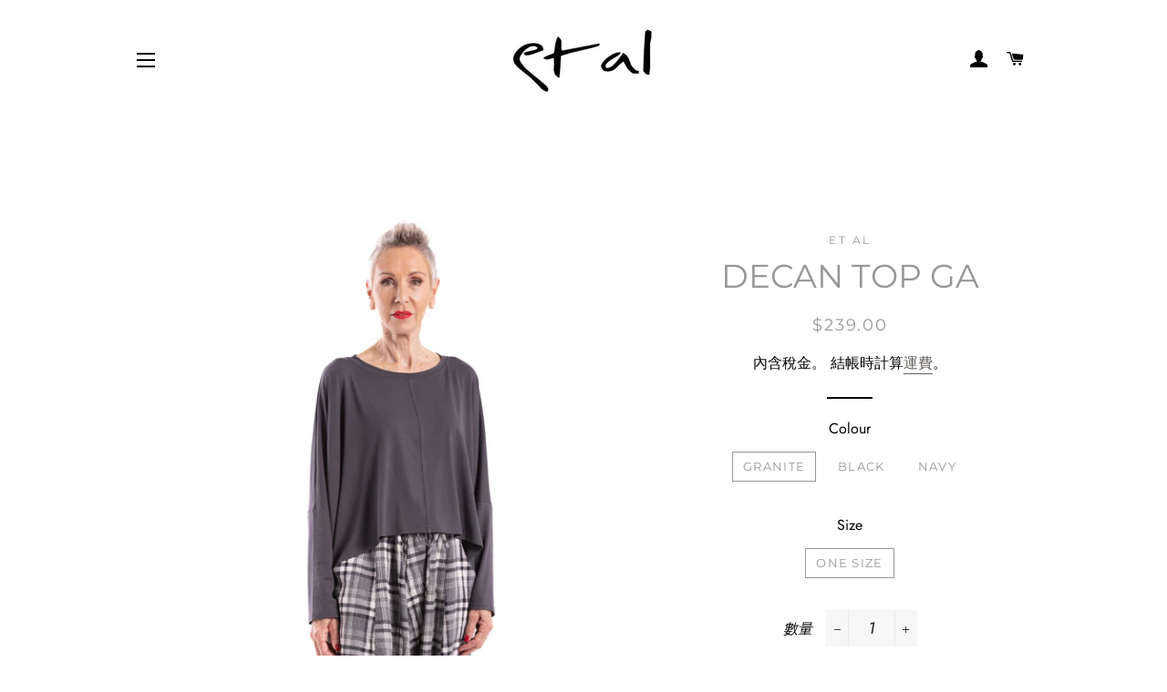

--- FILE ---
content_type: text/html; charset=utf-8
request_url: https://etal-australia.com/zh/collections/et-al-essentials/products/ew23-1116ga
body_size: 24001
content:
<!doctype html>
<html class="no-js" lang="zh-TW">
<head>
  <meta name="google-site-verification" content="p8tjPsdLFehRNiaiXYbtP31sxDBHIP31yYvEvZI4YZk" />

  <!-- Basic page needs ================================================== -->
  <meta charset="utf-8">
  <meta http-equiv="X-UA-Compatible" content="IE=edge,chrome=1">

  

  <!-- Title and description ================================================== -->
  <title>
  DECAN TOP GA &ndash; Et Al Australia
  </title>

  
  <meta name="description" content="Oversized block Top with scooping hem while excessive fabric creates flattering drape. The perfect travel piece, comfortable and stylish. Viscose  / Spandex Gentle Cold Hand Wash EW23-1116GA  Designed and Made in Melbourne">
  

  <!-- Helpers ================================================== -->
  <!-- /snippets/social-meta-tags.liquid -->




<meta property="og:site_name" content="Et Al Australia">
<meta property="og:url" content="https://etal-australia.com/zh/products/ew23-1116ga">
<meta property="og:title" content="DECAN TOP GA">
<meta property="og:type" content="product">
<meta property="og:description" content="Oversized block Top with scooping hem while excessive fabric creates flattering drape. The perfect travel piece, comfortable and stylish. Viscose  / Spandex Gentle Cold Hand Wash EW23-1116GA  Designed and Made in Melbourne">

  <meta property="og:price:amount" content="239.00">
  <meta property="og:price:currency" content="AUD">

<meta property="og:image" content="http://etal-australia.com/cdn/shop/products/DECAN-TOP-GRANITE-FRONT_1200x1200.jpg?v=1679350172"><meta property="og:image" content="http://etal-australia.com/cdn/shop/products/DECANTOPGRANITESIDEBACK_1200x1200.jpg?v=1679350316"><meta property="og:image" content="http://etal-australia.com/cdn/shop/products/DECANTOPGRANITEFRONTSTYLED_1200x1200.jpg?v=1679350487">
<meta property="og:image:secure_url" content="https://etal-australia.com/cdn/shop/products/DECAN-TOP-GRANITE-FRONT_1200x1200.jpg?v=1679350172"><meta property="og:image:secure_url" content="https://etal-australia.com/cdn/shop/products/DECANTOPGRANITESIDEBACK_1200x1200.jpg?v=1679350316"><meta property="og:image:secure_url" content="https://etal-australia.com/cdn/shop/products/DECANTOPGRANITEFRONTSTYLED_1200x1200.jpg?v=1679350487">


<meta name="twitter:card" content="summary_large_image">
<meta name="twitter:title" content="DECAN TOP GA">
<meta name="twitter:description" content="Oversized block Top with scooping hem while excessive fabric creates flattering drape. The perfect travel piece, comfortable and stylish. Viscose  / Spandex Gentle Cold Hand Wash EW23-1116GA  Designed and Made in Melbourne">

  <link rel="canonical" href="https://etal-australia.com/zh/products/ew23-1116ga">
  <meta name="viewport" content="width=device-width,initial-scale=1,shrink-to-fit=no">
  <meta name="theme-color" content="#1c1d1d">

  <!-- CSS ================================================== -->
  <link href="//etal-australia.com/cdn/shop/t/5/assets/timber.scss.css?v=109184303782079758051762410852" rel="stylesheet" type="text/css" media="all" />
  <link href="//etal-australia.com/cdn/shop/t/5/assets/theme.scss.css?v=147900301450617036731762410852" rel="stylesheet" type="text/css" media="all" />

  <!-- Sections ================================================== -->
  <script>
    window.theme = window.theme || {};
    theme.strings = {
      zoomClose: "關閉 (ESC)",
      zoomPrev: "前一個 (左方向鍵)",
      zoomNext: "下一個 (右方向鍵)",
      moneyFormat: "${{amount}}",
      addressError: "尋找此地址時發生錯誤",
      addressNoResults: "此地址無結果",
      addressQueryLimit: "您已超出 Google API 使用量限制。請考慮升級為\u003ca href=\"https:\/\/developers.google.com\/maps\/premium\/usage-limits\"\u003e付費方案\u003c\/a\u003e。",
      authError: "驗證 Google 地圖帳戶時發生問題。",
      cartEmpty: "您的購物車目前沒有商品。",
      cartCookie: "啟用 Cookie 功能即可使用購物車",
      cartSavings: "您將省下 [savings]"
    };
    theme.settings = {
      cartType: "drawer",
      gridType: "collage"
    };
  </script>

  <script src="//etal-australia.com/cdn/shop/t/5/assets/jquery-2.2.3.min.js?v=58211863146907186831579070272" type="text/javascript"></script>

  <script src="//etal-australia.com/cdn/shop/t/5/assets/lazysizes.min.js?v=155223123402716617051579070273" async="async"></script>

  <script src="//etal-australia.com/cdn/shop/t/5/assets/theme.js?v=75399916554643047931579070282" defer="defer"></script>

  <!-- Header hook for plugins ================================================== -->
  <script>window.performance && window.performance.mark && window.performance.mark('shopify.content_for_header.start');</script><meta name="facebook-domain-verification" content="yhq43cxr0ktqerukk058huxxunx8si">
<meta name="facebook-domain-verification" content="gznytubsf34zazvkpmn0ele39ajgh1">
<meta id="shopify-digital-wallet" name="shopify-digital-wallet" content="/7911933/digital_wallets/dialog">
<meta name="shopify-checkout-api-token" content="72679edf286d65d622573d2a7a0a8082">
<meta id="in-context-paypal-metadata" data-shop-id="7911933" data-venmo-supported="false" data-environment="production" data-locale="en_US" data-paypal-v4="true" data-currency="AUD">
<link rel="alternate" hreflang="x-default" href="https://etal-australia.com/products/ew23-1116ga">
<link rel="alternate" hreflang="en" href="https://etal-australia.com/products/ew23-1116ga">
<link rel="alternate" hreflang="zh-Hant" href="https://etal-australia.com/zh/products/ew23-1116ga">
<link rel="alternate" hreflang="zh-Hant-TW" href="https://etal-australia.com/zh-tw/products/ew23-1116ga">
<link rel="alternate" hreflang="zh-Hant-AC" href="https://etal-australia.com/zh/products/ew23-1116ga">
<link rel="alternate" hreflang="zh-Hant-AD" href="https://etal-australia.com/zh/products/ew23-1116ga">
<link rel="alternate" hreflang="zh-Hant-AE" href="https://etal-australia.com/zh/products/ew23-1116ga">
<link rel="alternate" hreflang="zh-Hant-AF" href="https://etal-australia.com/zh/products/ew23-1116ga">
<link rel="alternate" hreflang="zh-Hant-AG" href="https://etal-australia.com/zh/products/ew23-1116ga">
<link rel="alternate" hreflang="zh-Hant-AI" href="https://etal-australia.com/zh/products/ew23-1116ga">
<link rel="alternate" hreflang="zh-Hant-AL" href="https://etal-australia.com/zh/products/ew23-1116ga">
<link rel="alternate" hreflang="zh-Hant-AM" href="https://etal-australia.com/zh/products/ew23-1116ga">
<link rel="alternate" hreflang="zh-Hant-AO" href="https://etal-australia.com/zh/products/ew23-1116ga">
<link rel="alternate" hreflang="zh-Hant-AR" href="https://etal-australia.com/zh/products/ew23-1116ga">
<link rel="alternate" hreflang="zh-Hant-AT" href="https://etal-australia.com/zh/products/ew23-1116ga">
<link rel="alternate" hreflang="zh-Hant-AU" href="https://etal-australia.com/zh/products/ew23-1116ga">
<link rel="alternate" hreflang="zh-Hant-AW" href="https://etal-australia.com/zh/products/ew23-1116ga">
<link rel="alternate" hreflang="zh-Hant-AX" href="https://etal-australia.com/zh/products/ew23-1116ga">
<link rel="alternate" hreflang="zh-Hant-AZ" href="https://etal-australia.com/zh/products/ew23-1116ga">
<link rel="alternate" hreflang="zh-Hant-BA" href="https://etal-australia.com/zh/products/ew23-1116ga">
<link rel="alternate" hreflang="zh-Hant-BB" href="https://etal-australia.com/zh/products/ew23-1116ga">
<link rel="alternate" hreflang="zh-Hant-BD" href="https://etal-australia.com/zh/products/ew23-1116ga">
<link rel="alternate" hreflang="zh-Hant-BE" href="https://etal-australia.com/zh/products/ew23-1116ga">
<link rel="alternate" hreflang="zh-Hant-BF" href="https://etal-australia.com/zh/products/ew23-1116ga">
<link rel="alternate" hreflang="zh-Hant-BG" href="https://etal-australia.com/zh/products/ew23-1116ga">
<link rel="alternate" hreflang="zh-Hant-BH" href="https://etal-australia.com/zh/products/ew23-1116ga">
<link rel="alternate" hreflang="zh-Hant-BI" href="https://etal-australia.com/zh/products/ew23-1116ga">
<link rel="alternate" hreflang="zh-Hant-BJ" href="https://etal-australia.com/zh/products/ew23-1116ga">
<link rel="alternate" hreflang="zh-Hant-BL" href="https://etal-australia.com/zh/products/ew23-1116ga">
<link rel="alternate" hreflang="zh-Hant-BM" href="https://etal-australia.com/zh/products/ew23-1116ga">
<link rel="alternate" hreflang="zh-Hant-BN" href="https://etal-australia.com/zh/products/ew23-1116ga">
<link rel="alternate" hreflang="zh-Hant-BO" href="https://etal-australia.com/zh/products/ew23-1116ga">
<link rel="alternate" hreflang="zh-Hant-BQ" href="https://etal-australia.com/zh/products/ew23-1116ga">
<link rel="alternate" hreflang="zh-Hant-BR" href="https://etal-australia.com/zh/products/ew23-1116ga">
<link rel="alternate" hreflang="zh-Hant-BS" href="https://etal-australia.com/zh/products/ew23-1116ga">
<link rel="alternate" hreflang="zh-Hant-BT" href="https://etal-australia.com/zh/products/ew23-1116ga">
<link rel="alternate" hreflang="zh-Hant-BW" href="https://etal-australia.com/zh/products/ew23-1116ga">
<link rel="alternate" hreflang="zh-Hant-BY" href="https://etal-australia.com/zh/products/ew23-1116ga">
<link rel="alternate" hreflang="zh-Hant-BZ" href="https://etal-australia.com/zh/products/ew23-1116ga">
<link rel="alternate" hreflang="zh-Hant-CA" href="https://etal-australia.com/zh/products/ew23-1116ga">
<link rel="alternate" hreflang="zh-Hant-CC" href="https://etal-australia.com/zh/products/ew23-1116ga">
<link rel="alternate" hreflang="zh-Hant-CD" href="https://etal-australia.com/zh/products/ew23-1116ga">
<link rel="alternate" hreflang="zh-Hant-CF" href="https://etal-australia.com/zh/products/ew23-1116ga">
<link rel="alternate" hreflang="zh-Hant-CG" href="https://etal-australia.com/zh/products/ew23-1116ga">
<link rel="alternate" hreflang="zh-Hant-CH" href="https://etal-australia.com/zh/products/ew23-1116ga">
<link rel="alternate" hreflang="zh-Hant-CI" href="https://etal-australia.com/zh/products/ew23-1116ga">
<link rel="alternate" hreflang="zh-Hant-CK" href="https://etal-australia.com/zh/products/ew23-1116ga">
<link rel="alternate" hreflang="zh-Hant-CL" href="https://etal-australia.com/zh/products/ew23-1116ga">
<link rel="alternate" hreflang="zh-Hant-CM" href="https://etal-australia.com/zh/products/ew23-1116ga">
<link rel="alternate" hreflang="zh-Hant-CN" href="https://etal-australia.com/zh/products/ew23-1116ga">
<link rel="alternate" hreflang="zh-Hant-CO" href="https://etal-australia.com/zh/products/ew23-1116ga">
<link rel="alternate" hreflang="zh-Hant-CR" href="https://etal-australia.com/zh/products/ew23-1116ga">
<link rel="alternate" hreflang="zh-Hant-CV" href="https://etal-australia.com/zh/products/ew23-1116ga">
<link rel="alternate" hreflang="zh-Hant-CW" href="https://etal-australia.com/zh/products/ew23-1116ga">
<link rel="alternate" hreflang="zh-Hant-CX" href="https://etal-australia.com/zh/products/ew23-1116ga">
<link rel="alternate" hreflang="zh-Hant-CY" href="https://etal-australia.com/zh/products/ew23-1116ga">
<link rel="alternate" hreflang="zh-Hant-CZ" href="https://etal-australia.com/zh/products/ew23-1116ga">
<link rel="alternate" hreflang="zh-Hant-DE" href="https://etal-australia.com/zh/products/ew23-1116ga">
<link rel="alternate" hreflang="zh-Hant-DJ" href="https://etal-australia.com/zh/products/ew23-1116ga">
<link rel="alternate" hreflang="zh-Hant-DK" href="https://etal-australia.com/zh/products/ew23-1116ga">
<link rel="alternate" hreflang="zh-Hant-DM" href="https://etal-australia.com/zh/products/ew23-1116ga">
<link rel="alternate" hreflang="zh-Hant-DO" href="https://etal-australia.com/zh/products/ew23-1116ga">
<link rel="alternate" hreflang="zh-Hant-DZ" href="https://etal-australia.com/zh/products/ew23-1116ga">
<link rel="alternate" hreflang="zh-Hant-EC" href="https://etal-australia.com/zh/products/ew23-1116ga">
<link rel="alternate" hreflang="zh-Hant-EE" href="https://etal-australia.com/zh/products/ew23-1116ga">
<link rel="alternate" hreflang="zh-Hant-EG" href="https://etal-australia.com/zh/products/ew23-1116ga">
<link rel="alternate" hreflang="zh-Hant-EH" href="https://etal-australia.com/zh/products/ew23-1116ga">
<link rel="alternate" hreflang="zh-Hant-ER" href="https://etal-australia.com/zh/products/ew23-1116ga">
<link rel="alternate" hreflang="zh-Hant-ES" href="https://etal-australia.com/zh/products/ew23-1116ga">
<link rel="alternate" hreflang="zh-Hant-ET" href="https://etal-australia.com/zh/products/ew23-1116ga">
<link rel="alternate" hreflang="zh-Hant-FI" href="https://etal-australia.com/zh/products/ew23-1116ga">
<link rel="alternate" hreflang="zh-Hant-FJ" href="https://etal-australia.com/zh/products/ew23-1116ga">
<link rel="alternate" hreflang="zh-Hant-FK" href="https://etal-australia.com/zh/products/ew23-1116ga">
<link rel="alternate" hreflang="zh-Hant-FO" href="https://etal-australia.com/zh/products/ew23-1116ga">
<link rel="alternate" hreflang="zh-Hant-FR" href="https://etal-australia.com/zh/products/ew23-1116ga">
<link rel="alternate" hreflang="zh-Hant-GA" href="https://etal-australia.com/zh/products/ew23-1116ga">
<link rel="alternate" hreflang="zh-Hant-GB" href="https://etal-australia.com/zh/products/ew23-1116ga">
<link rel="alternate" hreflang="zh-Hant-GD" href="https://etal-australia.com/zh/products/ew23-1116ga">
<link rel="alternate" hreflang="zh-Hant-GE" href="https://etal-australia.com/zh/products/ew23-1116ga">
<link rel="alternate" hreflang="zh-Hant-GF" href="https://etal-australia.com/zh/products/ew23-1116ga">
<link rel="alternate" hreflang="zh-Hant-GG" href="https://etal-australia.com/zh/products/ew23-1116ga">
<link rel="alternate" hreflang="zh-Hant-GH" href="https://etal-australia.com/zh/products/ew23-1116ga">
<link rel="alternate" hreflang="zh-Hant-GI" href="https://etal-australia.com/zh/products/ew23-1116ga">
<link rel="alternate" hreflang="zh-Hant-GL" href="https://etal-australia.com/zh/products/ew23-1116ga">
<link rel="alternate" hreflang="zh-Hant-GM" href="https://etal-australia.com/zh/products/ew23-1116ga">
<link rel="alternate" hreflang="zh-Hant-GN" href="https://etal-australia.com/zh/products/ew23-1116ga">
<link rel="alternate" hreflang="zh-Hant-GP" href="https://etal-australia.com/zh/products/ew23-1116ga">
<link rel="alternate" hreflang="zh-Hant-GQ" href="https://etal-australia.com/zh/products/ew23-1116ga">
<link rel="alternate" hreflang="zh-Hant-GR" href="https://etal-australia.com/zh/products/ew23-1116ga">
<link rel="alternate" hreflang="zh-Hant-GS" href="https://etal-australia.com/zh/products/ew23-1116ga">
<link rel="alternate" hreflang="zh-Hant-GT" href="https://etal-australia.com/zh/products/ew23-1116ga">
<link rel="alternate" hreflang="zh-Hant-GW" href="https://etal-australia.com/zh/products/ew23-1116ga">
<link rel="alternate" hreflang="zh-Hant-GY" href="https://etal-australia.com/zh/products/ew23-1116ga">
<link rel="alternate" hreflang="zh-Hant-HK" href="https://etal-australia.com/zh/products/ew23-1116ga">
<link rel="alternate" hreflang="zh-Hant-HN" href="https://etal-australia.com/zh/products/ew23-1116ga">
<link rel="alternate" hreflang="zh-Hant-HR" href="https://etal-australia.com/zh/products/ew23-1116ga">
<link rel="alternate" hreflang="zh-Hant-HT" href="https://etal-australia.com/zh/products/ew23-1116ga">
<link rel="alternate" hreflang="zh-Hant-HU" href="https://etal-australia.com/zh/products/ew23-1116ga">
<link rel="alternate" hreflang="zh-Hant-ID" href="https://etal-australia.com/zh/products/ew23-1116ga">
<link rel="alternate" hreflang="zh-Hant-IE" href="https://etal-australia.com/zh/products/ew23-1116ga">
<link rel="alternate" hreflang="zh-Hant-IL" href="https://etal-australia.com/zh/products/ew23-1116ga">
<link rel="alternate" hreflang="zh-Hant-IM" href="https://etal-australia.com/zh/products/ew23-1116ga">
<link rel="alternate" hreflang="zh-Hant-IN" href="https://etal-australia.com/zh/products/ew23-1116ga">
<link rel="alternate" hreflang="zh-Hant-IO" href="https://etal-australia.com/zh/products/ew23-1116ga">
<link rel="alternate" hreflang="zh-Hant-IQ" href="https://etal-australia.com/zh/products/ew23-1116ga">
<link rel="alternate" hreflang="zh-Hant-IS" href="https://etal-australia.com/zh/products/ew23-1116ga">
<link rel="alternate" hreflang="zh-Hant-IT" href="https://etal-australia.com/zh/products/ew23-1116ga">
<link rel="alternate" hreflang="zh-Hant-JE" href="https://etal-australia.com/zh/products/ew23-1116ga">
<link rel="alternate" hreflang="zh-Hant-JM" href="https://etal-australia.com/zh/products/ew23-1116ga">
<link rel="alternate" hreflang="zh-Hant-JO" href="https://etal-australia.com/zh/products/ew23-1116ga">
<link rel="alternate" hreflang="zh-Hant-JP" href="https://etal-australia.com/zh/products/ew23-1116ga">
<link rel="alternate" hreflang="zh-Hant-KE" href="https://etal-australia.com/zh/products/ew23-1116ga">
<link rel="alternate" hreflang="zh-Hant-KG" href="https://etal-australia.com/zh/products/ew23-1116ga">
<link rel="alternate" hreflang="zh-Hant-KH" href="https://etal-australia.com/zh/products/ew23-1116ga">
<link rel="alternate" hreflang="zh-Hant-KI" href="https://etal-australia.com/zh/products/ew23-1116ga">
<link rel="alternate" hreflang="zh-Hant-KM" href="https://etal-australia.com/zh/products/ew23-1116ga">
<link rel="alternate" hreflang="zh-Hant-KN" href="https://etal-australia.com/zh/products/ew23-1116ga">
<link rel="alternate" hreflang="zh-Hant-KR" href="https://etal-australia.com/zh/products/ew23-1116ga">
<link rel="alternate" hreflang="zh-Hant-KW" href="https://etal-australia.com/zh/products/ew23-1116ga">
<link rel="alternate" hreflang="zh-Hant-KY" href="https://etal-australia.com/zh/products/ew23-1116ga">
<link rel="alternate" hreflang="zh-Hant-KZ" href="https://etal-australia.com/zh/products/ew23-1116ga">
<link rel="alternate" hreflang="zh-Hant-LA" href="https://etal-australia.com/zh/products/ew23-1116ga">
<link rel="alternate" hreflang="zh-Hant-LB" href="https://etal-australia.com/zh/products/ew23-1116ga">
<link rel="alternate" hreflang="zh-Hant-LC" href="https://etal-australia.com/zh/products/ew23-1116ga">
<link rel="alternate" hreflang="zh-Hant-LI" href="https://etal-australia.com/zh/products/ew23-1116ga">
<link rel="alternate" hreflang="zh-Hant-LK" href="https://etal-australia.com/zh/products/ew23-1116ga">
<link rel="alternate" hreflang="zh-Hant-LR" href="https://etal-australia.com/zh/products/ew23-1116ga">
<link rel="alternate" hreflang="zh-Hant-LS" href="https://etal-australia.com/zh/products/ew23-1116ga">
<link rel="alternate" hreflang="zh-Hant-LT" href="https://etal-australia.com/zh/products/ew23-1116ga">
<link rel="alternate" hreflang="zh-Hant-LU" href="https://etal-australia.com/zh/products/ew23-1116ga">
<link rel="alternate" hreflang="zh-Hant-LV" href="https://etal-australia.com/zh/products/ew23-1116ga">
<link rel="alternate" hreflang="zh-Hant-LY" href="https://etal-australia.com/zh/products/ew23-1116ga">
<link rel="alternate" hreflang="zh-Hant-MA" href="https://etal-australia.com/zh/products/ew23-1116ga">
<link rel="alternate" hreflang="zh-Hant-MC" href="https://etal-australia.com/zh/products/ew23-1116ga">
<link rel="alternate" hreflang="zh-Hant-MD" href="https://etal-australia.com/zh/products/ew23-1116ga">
<link rel="alternate" hreflang="zh-Hant-ME" href="https://etal-australia.com/zh/products/ew23-1116ga">
<link rel="alternate" hreflang="zh-Hant-MF" href="https://etal-australia.com/zh/products/ew23-1116ga">
<link rel="alternate" hreflang="zh-Hant-MG" href="https://etal-australia.com/zh/products/ew23-1116ga">
<link rel="alternate" hreflang="zh-Hant-MK" href="https://etal-australia.com/zh/products/ew23-1116ga">
<link rel="alternate" hreflang="zh-Hant-ML" href="https://etal-australia.com/zh/products/ew23-1116ga">
<link rel="alternate" hreflang="zh-Hant-MM" href="https://etal-australia.com/zh/products/ew23-1116ga">
<link rel="alternate" hreflang="zh-Hant-MN" href="https://etal-australia.com/zh/products/ew23-1116ga">
<link rel="alternate" hreflang="zh-Hant-MO" href="https://etal-australia.com/zh/products/ew23-1116ga">
<link rel="alternate" hreflang="zh-Hant-MQ" href="https://etal-australia.com/zh/products/ew23-1116ga">
<link rel="alternate" hreflang="zh-Hant-MR" href="https://etal-australia.com/zh/products/ew23-1116ga">
<link rel="alternate" hreflang="zh-Hant-MS" href="https://etal-australia.com/zh/products/ew23-1116ga">
<link rel="alternate" hreflang="zh-Hant-MT" href="https://etal-australia.com/zh/products/ew23-1116ga">
<link rel="alternate" hreflang="zh-Hant-MU" href="https://etal-australia.com/zh/products/ew23-1116ga">
<link rel="alternate" hreflang="zh-Hant-MV" href="https://etal-australia.com/zh/products/ew23-1116ga">
<link rel="alternate" hreflang="zh-Hant-MW" href="https://etal-australia.com/zh/products/ew23-1116ga">
<link rel="alternate" hreflang="zh-Hant-MX" href="https://etal-australia.com/zh/products/ew23-1116ga">
<link rel="alternate" hreflang="zh-Hant-MY" href="https://etal-australia.com/zh/products/ew23-1116ga">
<link rel="alternate" hreflang="zh-Hant-MZ" href="https://etal-australia.com/zh/products/ew23-1116ga">
<link rel="alternate" hreflang="zh-Hant-NA" href="https://etal-australia.com/zh/products/ew23-1116ga">
<link rel="alternate" hreflang="zh-Hant-NC" href="https://etal-australia.com/zh/products/ew23-1116ga">
<link rel="alternate" hreflang="zh-Hant-NE" href="https://etal-australia.com/zh/products/ew23-1116ga">
<link rel="alternate" hreflang="zh-Hant-NF" href="https://etal-australia.com/zh/products/ew23-1116ga">
<link rel="alternate" hreflang="zh-Hant-NG" href="https://etal-australia.com/zh/products/ew23-1116ga">
<link rel="alternate" hreflang="zh-Hant-NI" href="https://etal-australia.com/zh/products/ew23-1116ga">
<link rel="alternate" hreflang="zh-Hant-NL" href="https://etal-australia.com/zh/products/ew23-1116ga">
<link rel="alternate" hreflang="zh-Hant-NO" href="https://etal-australia.com/zh/products/ew23-1116ga">
<link rel="alternate" hreflang="zh-Hant-NP" href="https://etal-australia.com/zh/products/ew23-1116ga">
<link rel="alternate" hreflang="zh-Hant-NR" href="https://etal-australia.com/zh/products/ew23-1116ga">
<link rel="alternate" hreflang="zh-Hant-NU" href="https://etal-australia.com/zh/products/ew23-1116ga">
<link rel="alternate" hreflang="zh-Hant-NZ" href="https://etal-australia.com/zh/products/ew23-1116ga">
<link rel="alternate" hreflang="zh-Hant-OM" href="https://etal-australia.com/zh/products/ew23-1116ga">
<link rel="alternate" hreflang="zh-Hant-PA" href="https://etal-australia.com/zh/products/ew23-1116ga">
<link rel="alternate" hreflang="zh-Hant-PE" href="https://etal-australia.com/zh/products/ew23-1116ga">
<link rel="alternate" hreflang="zh-Hant-PF" href="https://etal-australia.com/zh/products/ew23-1116ga">
<link rel="alternate" hreflang="zh-Hant-PG" href="https://etal-australia.com/zh/products/ew23-1116ga">
<link rel="alternate" hreflang="zh-Hant-PH" href="https://etal-australia.com/zh/products/ew23-1116ga">
<link rel="alternate" hreflang="zh-Hant-PK" href="https://etal-australia.com/zh/products/ew23-1116ga">
<link rel="alternate" hreflang="zh-Hant-PL" href="https://etal-australia.com/zh/products/ew23-1116ga">
<link rel="alternate" hreflang="zh-Hant-PM" href="https://etal-australia.com/zh/products/ew23-1116ga">
<link rel="alternate" hreflang="zh-Hant-PN" href="https://etal-australia.com/zh/products/ew23-1116ga">
<link rel="alternate" hreflang="zh-Hant-PS" href="https://etal-australia.com/zh/products/ew23-1116ga">
<link rel="alternate" hreflang="zh-Hant-PT" href="https://etal-australia.com/zh/products/ew23-1116ga">
<link rel="alternate" hreflang="zh-Hant-PY" href="https://etal-australia.com/zh/products/ew23-1116ga">
<link rel="alternate" hreflang="zh-Hant-QA" href="https://etal-australia.com/zh/products/ew23-1116ga">
<link rel="alternate" hreflang="zh-Hant-RE" href="https://etal-australia.com/zh/products/ew23-1116ga">
<link rel="alternate" hreflang="zh-Hant-RO" href="https://etal-australia.com/zh/products/ew23-1116ga">
<link rel="alternate" hreflang="zh-Hant-RS" href="https://etal-australia.com/zh/products/ew23-1116ga">
<link rel="alternate" hreflang="zh-Hant-RU" href="https://etal-australia.com/zh/products/ew23-1116ga">
<link rel="alternate" hreflang="zh-Hant-RW" href="https://etal-australia.com/zh/products/ew23-1116ga">
<link rel="alternate" hreflang="zh-Hant-SA" href="https://etal-australia.com/zh/products/ew23-1116ga">
<link rel="alternate" hreflang="zh-Hant-SB" href="https://etal-australia.com/zh/products/ew23-1116ga">
<link rel="alternate" hreflang="zh-Hant-SC" href="https://etal-australia.com/zh/products/ew23-1116ga">
<link rel="alternate" hreflang="zh-Hant-SD" href="https://etal-australia.com/zh/products/ew23-1116ga">
<link rel="alternate" hreflang="zh-Hant-SE" href="https://etal-australia.com/zh/products/ew23-1116ga">
<link rel="alternate" hreflang="zh-Hant-SG" href="https://etal-australia.com/zh/products/ew23-1116ga">
<link rel="alternate" hreflang="zh-Hant-SH" href="https://etal-australia.com/zh/products/ew23-1116ga">
<link rel="alternate" hreflang="zh-Hant-SI" href="https://etal-australia.com/zh/products/ew23-1116ga">
<link rel="alternate" hreflang="zh-Hant-SJ" href="https://etal-australia.com/zh/products/ew23-1116ga">
<link rel="alternate" hreflang="zh-Hant-SK" href="https://etal-australia.com/zh/products/ew23-1116ga">
<link rel="alternate" hreflang="zh-Hant-SL" href="https://etal-australia.com/zh/products/ew23-1116ga">
<link rel="alternate" hreflang="zh-Hant-SM" href="https://etal-australia.com/zh/products/ew23-1116ga">
<link rel="alternate" hreflang="zh-Hant-SN" href="https://etal-australia.com/zh/products/ew23-1116ga">
<link rel="alternate" hreflang="zh-Hant-SO" href="https://etal-australia.com/zh/products/ew23-1116ga">
<link rel="alternate" hreflang="zh-Hant-SR" href="https://etal-australia.com/zh/products/ew23-1116ga">
<link rel="alternate" hreflang="zh-Hant-SS" href="https://etal-australia.com/zh/products/ew23-1116ga">
<link rel="alternate" hreflang="zh-Hant-ST" href="https://etal-australia.com/zh/products/ew23-1116ga">
<link rel="alternate" hreflang="zh-Hant-SV" href="https://etal-australia.com/zh/products/ew23-1116ga">
<link rel="alternate" hreflang="zh-Hant-SX" href="https://etal-australia.com/zh/products/ew23-1116ga">
<link rel="alternate" hreflang="zh-Hant-SZ" href="https://etal-australia.com/zh/products/ew23-1116ga">
<link rel="alternate" hreflang="zh-Hant-TA" href="https://etal-australia.com/zh/products/ew23-1116ga">
<link rel="alternate" hreflang="zh-Hant-TC" href="https://etal-australia.com/zh/products/ew23-1116ga">
<link rel="alternate" hreflang="zh-Hant-TD" href="https://etal-australia.com/zh/products/ew23-1116ga">
<link rel="alternate" hreflang="zh-Hant-TF" href="https://etal-australia.com/zh/products/ew23-1116ga">
<link rel="alternate" hreflang="zh-Hant-TG" href="https://etal-australia.com/zh/products/ew23-1116ga">
<link rel="alternate" hreflang="zh-Hant-TH" href="https://etal-australia.com/zh/products/ew23-1116ga">
<link rel="alternate" hreflang="zh-Hant-TJ" href="https://etal-australia.com/zh/products/ew23-1116ga">
<link rel="alternate" hreflang="zh-Hant-TK" href="https://etal-australia.com/zh/products/ew23-1116ga">
<link rel="alternate" hreflang="zh-Hant-TL" href="https://etal-australia.com/zh/products/ew23-1116ga">
<link rel="alternate" hreflang="zh-Hant-TM" href="https://etal-australia.com/zh/products/ew23-1116ga">
<link rel="alternate" hreflang="zh-Hant-TN" href="https://etal-australia.com/zh/products/ew23-1116ga">
<link rel="alternate" hreflang="zh-Hant-TO" href="https://etal-australia.com/zh/products/ew23-1116ga">
<link rel="alternate" hreflang="zh-Hant-TR" href="https://etal-australia.com/zh/products/ew23-1116ga">
<link rel="alternate" hreflang="zh-Hant-TT" href="https://etal-australia.com/zh/products/ew23-1116ga">
<link rel="alternate" hreflang="zh-Hant-TV" href="https://etal-australia.com/zh/products/ew23-1116ga">
<link rel="alternate" hreflang="zh-Hant-TZ" href="https://etal-australia.com/zh/products/ew23-1116ga">
<link rel="alternate" hreflang="zh-Hant-UA" href="https://etal-australia.com/zh/products/ew23-1116ga">
<link rel="alternate" hreflang="zh-Hant-UG" href="https://etal-australia.com/zh/products/ew23-1116ga">
<link rel="alternate" hreflang="zh-Hant-UM" href="https://etal-australia.com/zh/products/ew23-1116ga">
<link rel="alternate" hreflang="zh-Hant-UY" href="https://etal-australia.com/zh/products/ew23-1116ga">
<link rel="alternate" hreflang="zh-Hant-UZ" href="https://etal-australia.com/zh/products/ew23-1116ga">
<link rel="alternate" hreflang="zh-Hant-VA" href="https://etal-australia.com/zh/products/ew23-1116ga">
<link rel="alternate" hreflang="zh-Hant-VC" href="https://etal-australia.com/zh/products/ew23-1116ga">
<link rel="alternate" hreflang="zh-Hant-VE" href="https://etal-australia.com/zh/products/ew23-1116ga">
<link rel="alternate" hreflang="zh-Hant-VG" href="https://etal-australia.com/zh/products/ew23-1116ga">
<link rel="alternate" hreflang="zh-Hant-VN" href="https://etal-australia.com/zh/products/ew23-1116ga">
<link rel="alternate" hreflang="zh-Hant-VU" href="https://etal-australia.com/zh/products/ew23-1116ga">
<link rel="alternate" hreflang="zh-Hant-WF" href="https://etal-australia.com/zh/products/ew23-1116ga">
<link rel="alternate" hreflang="zh-Hant-WS" href="https://etal-australia.com/zh/products/ew23-1116ga">
<link rel="alternate" hreflang="zh-Hant-XK" href="https://etal-australia.com/zh/products/ew23-1116ga">
<link rel="alternate" hreflang="zh-Hant-YE" href="https://etal-australia.com/zh/products/ew23-1116ga">
<link rel="alternate" hreflang="zh-Hant-YT" href="https://etal-australia.com/zh/products/ew23-1116ga">
<link rel="alternate" hreflang="zh-Hant-ZA" href="https://etal-australia.com/zh/products/ew23-1116ga">
<link rel="alternate" hreflang="zh-Hant-ZM" href="https://etal-australia.com/zh/products/ew23-1116ga">
<link rel="alternate" hreflang="zh-Hant-ZW" href="https://etal-australia.com/zh/products/ew23-1116ga">
<link rel="alternate" type="application/json+oembed" href="https://etal-australia.com/zh/products/ew23-1116ga.oembed">
<script async="async" src="/checkouts/internal/preloads.js?locale=zh-AU"></script>
<link rel="preconnect" href="https://shop.app" crossorigin="anonymous">
<script async="async" src="https://shop.app/checkouts/internal/preloads.js?locale=zh-AU&shop_id=7911933" crossorigin="anonymous"></script>
<script id="apple-pay-shop-capabilities" type="application/json">{"shopId":7911933,"countryCode":"AU","currencyCode":"AUD","merchantCapabilities":["supports3DS"],"merchantId":"gid:\/\/shopify\/Shop\/7911933","merchantName":"Et Al Australia","requiredBillingContactFields":["postalAddress","email","phone"],"requiredShippingContactFields":["postalAddress","email","phone"],"shippingType":"shipping","supportedNetworks":["visa","masterCard","amex","jcb"],"total":{"type":"pending","label":"Et Al Australia","amount":"1.00"},"shopifyPaymentsEnabled":true,"supportsSubscriptions":true}</script>
<script id="shopify-features" type="application/json">{"accessToken":"72679edf286d65d622573d2a7a0a8082","betas":["rich-media-storefront-analytics"],"domain":"etal-australia.com","predictiveSearch":true,"shopId":7911933,"locale":"zh-tw"}</script>
<script>var Shopify = Shopify || {};
Shopify.shop = "et-al-2.myshopify.com";
Shopify.locale = "zh-TW";
Shopify.currency = {"active":"AUD","rate":"1.0"};
Shopify.country = "AU";
Shopify.theme = {"name":"ET AL 2020","id":80451403838,"schema_name":"Brooklyn","schema_version":"15.2.1","theme_store_id":730,"role":"main"};
Shopify.theme.handle = "null";
Shopify.theme.style = {"id":null,"handle":null};
Shopify.cdnHost = "etal-australia.com/cdn";
Shopify.routes = Shopify.routes || {};
Shopify.routes.root = "/zh/";</script>
<script type="module">!function(o){(o.Shopify=o.Shopify||{}).modules=!0}(window);</script>
<script>!function(o){function n(){var o=[];function n(){o.push(Array.prototype.slice.apply(arguments))}return n.q=o,n}var t=o.Shopify=o.Shopify||{};t.loadFeatures=n(),t.autoloadFeatures=n()}(window);</script>
<script>
  window.ShopifyPay = window.ShopifyPay || {};
  window.ShopifyPay.apiHost = "shop.app\/pay";
  window.ShopifyPay.redirectState = null;
</script>
<script id="shop-js-analytics" type="application/json">{"pageType":"product"}</script>
<script defer="defer" async type="module" src="//etal-australia.com/cdn/shopifycloud/shop-js/modules/v2/client.init-shop-cart-sync_Bc1MqbDo.zh-TW.esm.js"></script>
<script defer="defer" async type="module" src="//etal-australia.com/cdn/shopifycloud/shop-js/modules/v2/chunk.common_CAJPCU9u.esm.js"></script>
<script type="module">
  await import("//etal-australia.com/cdn/shopifycloud/shop-js/modules/v2/client.init-shop-cart-sync_Bc1MqbDo.zh-TW.esm.js");
await import("//etal-australia.com/cdn/shopifycloud/shop-js/modules/v2/chunk.common_CAJPCU9u.esm.js");

  window.Shopify.SignInWithShop?.initShopCartSync?.({"fedCMEnabled":true,"windoidEnabled":true});

</script>
<script>
  window.Shopify = window.Shopify || {};
  if (!window.Shopify.featureAssets) window.Shopify.featureAssets = {};
  window.Shopify.featureAssets['shop-js'] = {"shop-cart-sync":["modules/v2/client.shop-cart-sync_CJZjf7tJ.zh-TW.esm.js","modules/v2/chunk.common_CAJPCU9u.esm.js"],"init-fed-cm":["modules/v2/client.init-fed-cm_B03SH24-.zh-TW.esm.js","modules/v2/chunk.common_CAJPCU9u.esm.js"],"shop-button":["modules/v2/client.shop-button_CCWtaV8w.zh-TW.esm.js","modules/v2/chunk.common_CAJPCU9u.esm.js"],"init-windoid":["modules/v2/client.init-windoid_-tDwnDQt.zh-TW.esm.js","modules/v2/chunk.common_CAJPCU9u.esm.js"],"shop-cash-offers":["modules/v2/client.shop-cash-offers_BKD3Ue88.zh-TW.esm.js","modules/v2/chunk.common_CAJPCU9u.esm.js","modules/v2/chunk.modal_DRepa-Oo.esm.js"],"shop-toast-manager":["modules/v2/client.shop-toast-manager_COOaMHYr.zh-TW.esm.js","modules/v2/chunk.common_CAJPCU9u.esm.js"],"init-shop-email-lookup-coordinator":["modules/v2/client.init-shop-email-lookup-coordinator_D0tcU3Vn.zh-TW.esm.js","modules/v2/chunk.common_CAJPCU9u.esm.js"],"pay-button":["modules/v2/client.pay-button_BYwrtxM3.zh-TW.esm.js","modules/v2/chunk.common_CAJPCU9u.esm.js"],"avatar":["modules/v2/client.avatar_BTnouDA3.zh-TW.esm.js"],"init-shop-cart-sync":["modules/v2/client.init-shop-cart-sync_Bc1MqbDo.zh-TW.esm.js","modules/v2/chunk.common_CAJPCU9u.esm.js"],"shop-login-button":["modules/v2/client.shop-login-button_Dn94lChR.zh-TW.esm.js","modules/v2/chunk.common_CAJPCU9u.esm.js","modules/v2/chunk.modal_DRepa-Oo.esm.js"],"init-customer-accounts-sign-up":["modules/v2/client.init-customer-accounts-sign-up_B8edHcXw.zh-TW.esm.js","modules/v2/client.shop-login-button_Dn94lChR.zh-TW.esm.js","modules/v2/chunk.common_CAJPCU9u.esm.js","modules/v2/chunk.modal_DRepa-Oo.esm.js"],"init-shop-for-new-customer-accounts":["modules/v2/client.init-shop-for-new-customer-accounts_B87D3-8_.zh-TW.esm.js","modules/v2/client.shop-login-button_Dn94lChR.zh-TW.esm.js","modules/v2/chunk.common_CAJPCU9u.esm.js","modules/v2/chunk.modal_DRepa-Oo.esm.js"],"init-customer-accounts":["modules/v2/client.init-customer-accounts_BJFluCUS.zh-TW.esm.js","modules/v2/client.shop-login-button_Dn94lChR.zh-TW.esm.js","modules/v2/chunk.common_CAJPCU9u.esm.js","modules/v2/chunk.modal_DRepa-Oo.esm.js"],"shop-follow-button":["modules/v2/client.shop-follow-button_CdRrSwit.zh-TW.esm.js","modules/v2/chunk.common_CAJPCU9u.esm.js","modules/v2/chunk.modal_DRepa-Oo.esm.js"],"lead-capture":["modules/v2/client.lead-capture_CZ4Cw3gS.zh-TW.esm.js","modules/v2/chunk.common_CAJPCU9u.esm.js","modules/v2/chunk.modal_DRepa-Oo.esm.js"],"checkout-modal":["modules/v2/client.checkout-modal_DtAoxyn-.zh-TW.esm.js","modules/v2/chunk.common_CAJPCU9u.esm.js","modules/v2/chunk.modal_DRepa-Oo.esm.js"],"shop-login":["modules/v2/client.shop-login_BZwAvLAj.zh-TW.esm.js","modules/v2/chunk.common_CAJPCU9u.esm.js","modules/v2/chunk.modal_DRepa-Oo.esm.js"],"payment-terms":["modules/v2/client.payment-terms_D_AxOJMo.zh-TW.esm.js","modules/v2/chunk.common_CAJPCU9u.esm.js","modules/v2/chunk.modal_DRepa-Oo.esm.js"]};
</script>
<script>(function() {
  var isLoaded = false;
  function asyncLoad() {
    if (isLoaded) return;
    isLoaded = true;
    var urls = ["https:\/\/chimpstatic.com\/mcjs-connected\/js\/users\/c04ed16630361454eaaad3c0b\/96b0cb06af462c866f38bbc18.js?shop=et-al-2.myshopify.com","https:\/\/chimpstatic.com\/mcjs-connected\/js\/users\/c04ed16630361454eaaad3c0b\/3833e9699922001c04f72dc4e.js?shop=et-al-2.myshopify.com","https:\/\/na.shgcdn3.com\/pixel-collector.js?shop=et-al-2.myshopify.com"];
    for (var i = 0; i < urls.length; i++) {
      var s = document.createElement('script');
      s.type = 'text/javascript';
      s.async = true;
      s.src = urls[i];
      var x = document.getElementsByTagName('script')[0];
      x.parentNode.insertBefore(s, x);
    }
  };
  if(window.attachEvent) {
    window.attachEvent('onload', asyncLoad);
  } else {
    window.addEventListener('load', asyncLoad, false);
  }
})();</script>
<script id="__st">var __st={"a":7911933,"offset":39600,"reqid":"58707431-2b7c-4242-9be2-74674fb9274b-1768960785","pageurl":"etal-australia.com\/zh\/collections\/et-al-essentials\/products\/ew23-1116ga","u":"f65b936b0c4d","p":"product","rtyp":"product","rid":8179473809701};</script>
<script>window.ShopifyPaypalV4VisibilityTracking = true;</script>
<script id="captcha-bootstrap">!function(){'use strict';const t='contact',e='account',n='new_comment',o=[[t,t],['blogs',n],['comments',n],[t,'customer']],c=[[e,'customer_login'],[e,'guest_login'],[e,'recover_customer_password'],[e,'create_customer']],r=t=>t.map((([t,e])=>`form[action*='/${t}']:not([data-nocaptcha='true']) input[name='form_type'][value='${e}']`)).join(','),a=t=>()=>t?[...document.querySelectorAll(t)].map((t=>t.form)):[];function s(){const t=[...o],e=r(t);return a(e)}const i='password',u='form_key',d=['recaptcha-v3-token','g-recaptcha-response','h-captcha-response',i],f=()=>{try{return window.sessionStorage}catch{return}},m='__shopify_v',_=t=>t.elements[u];function p(t,e,n=!1){try{const o=window.sessionStorage,c=JSON.parse(o.getItem(e)),{data:r}=function(t){const{data:e,action:n}=t;return t[m]||n?{data:e,action:n}:{data:t,action:n}}(c);for(const[e,n]of Object.entries(r))t.elements[e]&&(t.elements[e].value=n);n&&o.removeItem(e)}catch(o){console.error('form repopulation failed',{error:o})}}const l='form_type',E='cptcha';function T(t){t.dataset[E]=!0}const w=window,h=w.document,L='Shopify',v='ce_forms',y='captcha';let A=!1;((t,e)=>{const n=(g='f06e6c50-85a8-45c8-87d0-21a2b65856fe',I='https://cdn.shopify.com/shopifycloud/storefront-forms-hcaptcha/ce_storefront_forms_captcha_hcaptcha.v1.5.2.iife.js',D={infoText:'已受到 hCaptcha 保護',privacyText:'隱私',termsText:'條款'},(t,e,n)=>{const o=w[L][v],c=o.bindForm;if(c)return c(t,g,e,D).then(n);var r;o.q.push([[t,g,e,D],n]),r=I,A||(h.body.append(Object.assign(h.createElement('script'),{id:'captcha-provider',async:!0,src:r})),A=!0)});var g,I,D;w[L]=w[L]||{},w[L][v]=w[L][v]||{},w[L][v].q=[],w[L][y]=w[L][y]||{},w[L][y].protect=function(t,e){n(t,void 0,e),T(t)},Object.freeze(w[L][y]),function(t,e,n,w,h,L){const[v,y,A,g]=function(t,e,n){const i=e?o:[],u=t?c:[],d=[...i,...u],f=r(d),m=r(i),_=r(d.filter((([t,e])=>n.includes(e))));return[a(f),a(m),a(_),s()]}(w,h,L),I=t=>{const e=t.target;return e instanceof HTMLFormElement?e:e&&e.form},D=t=>v().includes(t);t.addEventListener('submit',(t=>{const e=I(t);if(!e)return;const n=D(e)&&!e.dataset.hcaptchaBound&&!e.dataset.recaptchaBound,o=_(e),c=g().includes(e)&&(!o||!o.value);(n||c)&&t.preventDefault(),c&&!n&&(function(t){try{if(!f())return;!function(t){const e=f();if(!e)return;const n=_(t);if(!n)return;const o=n.value;o&&e.removeItem(o)}(t);const e=Array.from(Array(32),(()=>Math.random().toString(36)[2])).join('');!function(t,e){_(t)||t.append(Object.assign(document.createElement('input'),{type:'hidden',name:u})),t.elements[u].value=e}(t,e),function(t,e){const n=f();if(!n)return;const o=[...t.querySelectorAll(`input[type='${i}']`)].map((({name:t})=>t)),c=[...d,...o],r={};for(const[a,s]of new FormData(t).entries())c.includes(a)||(r[a]=s);n.setItem(e,JSON.stringify({[m]:1,action:t.action,data:r}))}(t,e)}catch(e){console.error('failed to persist form',e)}}(e),e.submit())}));const S=(t,e)=>{t&&!t.dataset[E]&&(n(t,e.some((e=>e===t))),T(t))};for(const o of['focusin','change'])t.addEventListener(o,(t=>{const e=I(t);D(e)&&S(e,y())}));const B=e.get('form_key'),M=e.get(l),P=B&&M;t.addEventListener('DOMContentLoaded',(()=>{const t=y();if(P)for(const e of t)e.elements[l].value===M&&p(e,B);[...new Set([...A(),...v().filter((t=>'true'===t.dataset.shopifyCaptcha))])].forEach((e=>S(e,t)))}))}(h,new URLSearchParams(w.location.search),n,t,e,['guest_login'])})(!0,!0)}();</script>
<script integrity="sha256-4kQ18oKyAcykRKYeNunJcIwy7WH5gtpwJnB7kiuLZ1E=" data-source-attribution="shopify.loadfeatures" defer="defer" src="//etal-australia.com/cdn/shopifycloud/storefront/assets/storefront/load_feature-a0a9edcb.js" crossorigin="anonymous"></script>
<script crossorigin="anonymous" defer="defer" src="//etal-australia.com/cdn/shopifycloud/storefront/assets/shopify_pay/storefront-65b4c6d7.js?v=20250812"></script>
<script data-source-attribution="shopify.dynamic_checkout.dynamic.init">var Shopify=Shopify||{};Shopify.PaymentButton=Shopify.PaymentButton||{isStorefrontPortableWallets:!0,init:function(){window.Shopify.PaymentButton.init=function(){};var t=document.createElement("script");t.src="https://etal-australia.com/cdn/shopifycloud/portable-wallets/latest/portable-wallets.zh-tw.js",t.type="module",document.head.appendChild(t)}};
</script>
<script data-source-attribution="shopify.dynamic_checkout.buyer_consent">
  function portableWalletsHideBuyerConsent(e){var t=document.getElementById("shopify-buyer-consent"),n=document.getElementById("shopify-subscription-policy-button");t&&n&&(t.classList.add("hidden"),t.setAttribute("aria-hidden","true"),n.removeEventListener("click",e))}function portableWalletsShowBuyerConsent(e){var t=document.getElementById("shopify-buyer-consent"),n=document.getElementById("shopify-subscription-policy-button");t&&n&&(t.classList.remove("hidden"),t.removeAttribute("aria-hidden"),n.addEventListener("click",e))}window.Shopify?.PaymentButton&&(window.Shopify.PaymentButton.hideBuyerConsent=portableWalletsHideBuyerConsent,window.Shopify.PaymentButton.showBuyerConsent=portableWalletsShowBuyerConsent);
</script>
<script>
  function portableWalletsCleanup(e){e&&e.src&&console.error("Failed to load portable wallets script "+e.src);var t=document.querySelectorAll("shopify-accelerated-checkout .shopify-payment-button__skeleton, shopify-accelerated-checkout-cart .wallet-cart-button__skeleton"),e=document.getElementById("shopify-buyer-consent");for(let e=0;e<t.length;e++)t[e].remove();e&&e.remove()}function portableWalletsNotLoadedAsModule(e){e instanceof ErrorEvent&&"string"==typeof e.message&&e.message.includes("import.meta")&&"string"==typeof e.filename&&e.filename.includes("portable-wallets")&&(window.removeEventListener("error",portableWalletsNotLoadedAsModule),window.Shopify.PaymentButton.failedToLoad=e,"loading"===document.readyState?document.addEventListener("DOMContentLoaded",window.Shopify.PaymentButton.init):window.Shopify.PaymentButton.init())}window.addEventListener("error",portableWalletsNotLoadedAsModule);
</script>

<script type="module" src="https://etal-australia.com/cdn/shopifycloud/portable-wallets/latest/portable-wallets.zh-tw.js" onError="portableWalletsCleanup(this)" crossorigin="anonymous"></script>
<script nomodule>
  document.addEventListener("DOMContentLoaded", portableWalletsCleanup);
</script>

<link id="shopify-accelerated-checkout-styles" rel="stylesheet" media="screen" href="https://etal-australia.com/cdn/shopifycloud/portable-wallets/latest/accelerated-checkout-backwards-compat.css" crossorigin="anonymous">
<style id="shopify-accelerated-checkout-cart">
        #shopify-buyer-consent {
  margin-top: 1em;
  display: inline-block;
  width: 100%;
}

#shopify-buyer-consent.hidden {
  display: none;
}

#shopify-subscription-policy-button {
  background: none;
  border: none;
  padding: 0;
  text-decoration: underline;
  font-size: inherit;
  cursor: pointer;
}

#shopify-subscription-policy-button::before {
  box-shadow: none;
}

      </style>

<script>window.performance && window.performance.mark && window.performance.mark('shopify.content_for_header.end');</script>

  <script src="//etal-australia.com/cdn/shop/t/5/assets/modernizr.min.js?v=21391054748206432451579070273" type="text/javascript"></script>

  
  


  

<script type="text/javascript">
  
    window.SHG_CUSTOMER = null;
  
</script>










<link href="https://monorail-edge.shopifysvc.com" rel="dns-prefetch">
<script>(function(){if ("sendBeacon" in navigator && "performance" in window) {try {var session_token_from_headers = performance.getEntriesByType('navigation')[0].serverTiming.find(x => x.name == '_s').description;} catch {var session_token_from_headers = undefined;}var session_cookie_matches = document.cookie.match(/_shopify_s=([^;]*)/);var session_token_from_cookie = session_cookie_matches && session_cookie_matches.length === 2 ? session_cookie_matches[1] : "";var session_token = session_token_from_headers || session_token_from_cookie || "";function handle_abandonment_event(e) {var entries = performance.getEntries().filter(function(entry) {return /monorail-edge.shopifysvc.com/.test(entry.name);});if (!window.abandonment_tracked && entries.length === 0) {window.abandonment_tracked = true;var currentMs = Date.now();var navigation_start = performance.timing.navigationStart;var payload = {shop_id: 7911933,url: window.location.href,navigation_start,duration: currentMs - navigation_start,session_token,page_type: "product"};window.navigator.sendBeacon("https://monorail-edge.shopifysvc.com/v1/produce", JSON.stringify({schema_id: "online_store_buyer_site_abandonment/1.1",payload: payload,metadata: {event_created_at_ms: currentMs,event_sent_at_ms: currentMs}}));}}window.addEventListener('pagehide', handle_abandonment_event);}}());</script>
<script id="web-pixels-manager-setup">(function e(e,d,r,n,o){if(void 0===o&&(o={}),!Boolean(null===(a=null===(i=window.Shopify)||void 0===i?void 0:i.analytics)||void 0===a?void 0:a.replayQueue)){var i,a;window.Shopify=window.Shopify||{};var t=window.Shopify;t.analytics=t.analytics||{};var s=t.analytics;s.replayQueue=[],s.publish=function(e,d,r){return s.replayQueue.push([e,d,r]),!0};try{self.performance.mark("wpm:start")}catch(e){}var l=function(){var e={modern:/Edge?\/(1{2}[4-9]|1[2-9]\d|[2-9]\d{2}|\d{4,})\.\d+(\.\d+|)|Firefox\/(1{2}[4-9]|1[2-9]\d|[2-9]\d{2}|\d{4,})\.\d+(\.\d+|)|Chrom(ium|e)\/(9{2}|\d{3,})\.\d+(\.\d+|)|(Maci|X1{2}).+ Version\/(15\.\d+|(1[6-9]|[2-9]\d|\d{3,})\.\d+)([,.]\d+|)( \(\w+\)|)( Mobile\/\w+|) Safari\/|Chrome.+OPR\/(9{2}|\d{3,})\.\d+\.\d+|(CPU[ +]OS|iPhone[ +]OS|CPU[ +]iPhone|CPU IPhone OS|CPU iPad OS)[ +]+(15[._]\d+|(1[6-9]|[2-9]\d|\d{3,})[._]\d+)([._]\d+|)|Android:?[ /-](13[3-9]|1[4-9]\d|[2-9]\d{2}|\d{4,})(\.\d+|)(\.\d+|)|Android.+Firefox\/(13[5-9]|1[4-9]\d|[2-9]\d{2}|\d{4,})\.\d+(\.\d+|)|Android.+Chrom(ium|e)\/(13[3-9]|1[4-9]\d|[2-9]\d{2}|\d{4,})\.\d+(\.\d+|)|SamsungBrowser\/([2-9]\d|\d{3,})\.\d+/,legacy:/Edge?\/(1[6-9]|[2-9]\d|\d{3,})\.\d+(\.\d+|)|Firefox\/(5[4-9]|[6-9]\d|\d{3,})\.\d+(\.\d+|)|Chrom(ium|e)\/(5[1-9]|[6-9]\d|\d{3,})\.\d+(\.\d+|)([\d.]+$|.*Safari\/(?![\d.]+ Edge\/[\d.]+$))|(Maci|X1{2}).+ Version\/(10\.\d+|(1[1-9]|[2-9]\d|\d{3,})\.\d+)([,.]\d+|)( \(\w+\)|)( Mobile\/\w+|) Safari\/|Chrome.+OPR\/(3[89]|[4-9]\d|\d{3,})\.\d+\.\d+|(CPU[ +]OS|iPhone[ +]OS|CPU[ +]iPhone|CPU IPhone OS|CPU iPad OS)[ +]+(10[._]\d+|(1[1-9]|[2-9]\d|\d{3,})[._]\d+)([._]\d+|)|Android:?[ /-](13[3-9]|1[4-9]\d|[2-9]\d{2}|\d{4,})(\.\d+|)(\.\d+|)|Mobile Safari.+OPR\/([89]\d|\d{3,})\.\d+\.\d+|Android.+Firefox\/(13[5-9]|1[4-9]\d|[2-9]\d{2}|\d{4,})\.\d+(\.\d+|)|Android.+Chrom(ium|e)\/(13[3-9]|1[4-9]\d|[2-9]\d{2}|\d{4,})\.\d+(\.\d+|)|Android.+(UC? ?Browser|UCWEB|U3)[ /]?(15\.([5-9]|\d{2,})|(1[6-9]|[2-9]\d|\d{3,})\.\d+)\.\d+|SamsungBrowser\/(5\.\d+|([6-9]|\d{2,})\.\d+)|Android.+MQ{2}Browser\/(14(\.(9|\d{2,})|)|(1[5-9]|[2-9]\d|\d{3,})(\.\d+|))(\.\d+|)|K[Aa][Ii]OS\/(3\.\d+|([4-9]|\d{2,})\.\d+)(\.\d+|)/},d=e.modern,r=e.legacy,n=navigator.userAgent;return n.match(d)?"modern":n.match(r)?"legacy":"unknown"}(),u="modern"===l?"modern":"legacy",c=(null!=n?n:{modern:"",legacy:""})[u],f=function(e){return[e.baseUrl,"/wpm","/b",e.hashVersion,"modern"===e.buildTarget?"m":"l",".js"].join("")}({baseUrl:d,hashVersion:r,buildTarget:u}),m=function(e){var d=e.version,r=e.bundleTarget,n=e.surface,o=e.pageUrl,i=e.monorailEndpoint;return{emit:function(e){var a=e.status,t=e.errorMsg,s=(new Date).getTime(),l=JSON.stringify({metadata:{event_sent_at_ms:s},events:[{schema_id:"web_pixels_manager_load/3.1",payload:{version:d,bundle_target:r,page_url:o,status:a,surface:n,error_msg:t},metadata:{event_created_at_ms:s}}]});if(!i)return console&&console.warn&&console.warn("[Web Pixels Manager] No Monorail endpoint provided, skipping logging."),!1;try{return self.navigator.sendBeacon.bind(self.navigator)(i,l)}catch(e){}var u=new XMLHttpRequest;try{return u.open("POST",i,!0),u.setRequestHeader("Content-Type","text/plain"),u.send(l),!0}catch(e){return console&&console.warn&&console.warn("[Web Pixels Manager] Got an unhandled error while logging to Monorail."),!1}}}}({version:r,bundleTarget:l,surface:e.surface,pageUrl:self.location.href,monorailEndpoint:e.monorailEndpoint});try{o.browserTarget=l,function(e){var d=e.src,r=e.async,n=void 0===r||r,o=e.onload,i=e.onerror,a=e.sri,t=e.scriptDataAttributes,s=void 0===t?{}:t,l=document.createElement("script"),u=document.querySelector("head"),c=document.querySelector("body");if(l.async=n,l.src=d,a&&(l.integrity=a,l.crossOrigin="anonymous"),s)for(var f in s)if(Object.prototype.hasOwnProperty.call(s,f))try{l.dataset[f]=s[f]}catch(e){}if(o&&l.addEventListener("load",o),i&&l.addEventListener("error",i),u)u.appendChild(l);else{if(!c)throw new Error("Did not find a head or body element to append the script");c.appendChild(l)}}({src:f,async:!0,onload:function(){if(!function(){var e,d;return Boolean(null===(d=null===(e=window.Shopify)||void 0===e?void 0:e.analytics)||void 0===d?void 0:d.initialized)}()){var d=window.webPixelsManager.init(e)||void 0;if(d){var r=window.Shopify.analytics;r.replayQueue.forEach((function(e){var r=e[0],n=e[1],o=e[2];d.publishCustomEvent(r,n,o)})),r.replayQueue=[],r.publish=d.publishCustomEvent,r.visitor=d.visitor,r.initialized=!0}}},onerror:function(){return m.emit({status:"failed",errorMsg:"".concat(f," has failed to load")})},sri:function(e){var d=/^sha384-[A-Za-z0-9+/=]+$/;return"string"==typeof e&&d.test(e)}(c)?c:"",scriptDataAttributes:o}),m.emit({status:"loading"})}catch(e){m.emit({status:"failed",errorMsg:(null==e?void 0:e.message)||"Unknown error"})}}})({shopId: 7911933,storefrontBaseUrl: "https://etal-australia.com",extensionsBaseUrl: "https://extensions.shopifycdn.com/cdn/shopifycloud/web-pixels-manager",monorailEndpoint: "https://monorail-edge.shopifysvc.com/unstable/produce_batch",surface: "storefront-renderer",enabledBetaFlags: ["2dca8a86"],webPixelsConfigList: [{"id":"1391624485","configuration":"{\"site_id\":\"2e65b99d-4280-4c1d-8e49-10a1fab65322\",\"analytics_endpoint\":\"https:\\\/\\\/na.shgcdn3.com\"}","eventPayloadVersion":"v1","runtimeContext":"STRICT","scriptVersion":"695709fc3f146fa50a25299517a954f2","type":"APP","apiClientId":1158168,"privacyPurposes":["ANALYTICS","MARKETING","SALE_OF_DATA"],"dataSharingAdjustments":{"protectedCustomerApprovalScopes":["read_customer_personal_data"]}},{"id":"911016229","configuration":"{\"pixel_id\":\"1505758637338272\",\"pixel_type\":\"facebook_pixel\"}","eventPayloadVersion":"v1","runtimeContext":"OPEN","scriptVersion":"ca16bc87fe92b6042fbaa3acc2fbdaa6","type":"APP","apiClientId":2329312,"privacyPurposes":["ANALYTICS","MARKETING","SALE_OF_DATA"],"dataSharingAdjustments":{"protectedCustomerApprovalScopes":["read_customer_address","read_customer_email","read_customer_name","read_customer_personal_data","read_customer_phone"]}},{"id":"729284901","configuration":"{\"config\":\"{\\\"pixel_id\\\":\\\"G-63C8TXNT62\\\",\\\"gtag_events\\\":[{\\\"type\\\":\\\"purchase\\\",\\\"action_label\\\":\\\"G-63C8TXNT62\\\"},{\\\"type\\\":\\\"page_view\\\",\\\"action_label\\\":\\\"G-63C8TXNT62\\\"},{\\\"type\\\":\\\"view_item\\\",\\\"action_label\\\":\\\"G-63C8TXNT62\\\"},{\\\"type\\\":\\\"search\\\",\\\"action_label\\\":\\\"G-63C8TXNT62\\\"},{\\\"type\\\":\\\"add_to_cart\\\",\\\"action_label\\\":\\\"G-63C8TXNT62\\\"},{\\\"type\\\":\\\"begin_checkout\\\",\\\"action_label\\\":\\\"G-63C8TXNT62\\\"},{\\\"type\\\":\\\"add_payment_info\\\",\\\"action_label\\\":\\\"G-63C8TXNT62\\\"}],\\\"enable_monitoring_mode\\\":false}\"}","eventPayloadVersion":"v1","runtimeContext":"OPEN","scriptVersion":"b2a88bafab3e21179ed38636efcd8a93","type":"APP","apiClientId":1780363,"privacyPurposes":[],"dataSharingAdjustments":{"protectedCustomerApprovalScopes":["read_customer_address","read_customer_email","read_customer_name","read_customer_personal_data","read_customer_phone"]}},{"id":"137462053","eventPayloadVersion":"v1","runtimeContext":"LAX","scriptVersion":"1","type":"CUSTOM","privacyPurposes":["MARKETING"],"name":"Meta pixel (migrated)"},{"id":"shopify-app-pixel","configuration":"{}","eventPayloadVersion":"v1","runtimeContext":"STRICT","scriptVersion":"0450","apiClientId":"shopify-pixel","type":"APP","privacyPurposes":["ANALYTICS","MARKETING"]},{"id":"shopify-custom-pixel","eventPayloadVersion":"v1","runtimeContext":"LAX","scriptVersion":"0450","apiClientId":"shopify-pixel","type":"CUSTOM","privacyPurposes":["ANALYTICS","MARKETING"]}],isMerchantRequest: false,initData: {"shop":{"name":"Et Al Australia","paymentSettings":{"currencyCode":"AUD"},"myshopifyDomain":"et-al-2.myshopify.com","countryCode":"AU","storefrontUrl":"https:\/\/etal-australia.com\/zh"},"customer":null,"cart":null,"checkout":null,"productVariants":[{"price":{"amount":239.0,"currencyCode":"AUD"},"product":{"title":"DECAN TOP GA","vendor":"ET AL","id":"8179473809701","untranslatedTitle":"DECAN TOP GA","url":"\/zh\/products\/ew23-1116ga","type":"Tops"},"id":"44737638564133","image":{"src":"\/\/etal-australia.com\/cdn\/shop\/products\/DECAN-TOP-GRANITE-FRONT.jpg?v=1679350172"},"sku":"1000000353587","title":"GRANITE \/ ONE SIZE","untranslatedTitle":"GRANITE \/ ONE SIZE"},{"price":{"amount":239.0,"currencyCode":"AUD"},"product":{"title":"DECAN TOP GA","vendor":"ET AL","id":"8179473809701","untranslatedTitle":"DECAN TOP GA","url":"\/zh\/products\/ew23-1116ga","type":"Tops"},"id":"44737638498597","image":{"src":"\/\/etal-australia.com\/cdn\/shop\/products\/DECANTOPBLACKSIDEFRONT.jpg?v=1680761054"},"sku":"1000000353585","title":"BLACK \/ ONE SIZE","untranslatedTitle":"BLACK \/ ONE SIZE"},{"price":{"amount":239.0,"currencyCode":"AUD"},"product":{"title":"DECAN TOP GA","vendor":"ET AL","id":"8179473809701","untranslatedTitle":"DECAN TOP GA","url":"\/zh\/products\/ew23-1116ga","type":"Tops"},"id":"44737638531365","image":{"src":"\/\/etal-australia.com\/cdn\/shop\/products\/TETRISPANTANDDECONTOP_da48f70c-ac96-41f2-9506-645933c9ee8a.jpg?v=1679552054"},"sku":"1000000353586","title":"NAVY \/ ONE SIZE","untranslatedTitle":"NAVY \/ ONE SIZE"}],"purchasingCompany":null},},"https://etal-australia.com/cdn","fcfee988w5aeb613cpc8e4bc33m6693e112",{"modern":"","legacy":""},{"shopId":"7911933","storefrontBaseUrl":"https:\/\/etal-australia.com","extensionBaseUrl":"https:\/\/extensions.shopifycdn.com\/cdn\/shopifycloud\/web-pixels-manager","surface":"storefront-renderer","enabledBetaFlags":"[\"2dca8a86\"]","isMerchantRequest":"false","hashVersion":"fcfee988w5aeb613cpc8e4bc33m6693e112","publish":"custom","events":"[[\"page_viewed\",{}],[\"product_viewed\",{\"productVariant\":{\"price\":{\"amount\":239.0,\"currencyCode\":\"AUD\"},\"product\":{\"title\":\"DECAN TOP GA\",\"vendor\":\"ET AL\",\"id\":\"8179473809701\",\"untranslatedTitle\":\"DECAN TOP GA\",\"url\":\"\/zh\/products\/ew23-1116ga\",\"type\":\"Tops\"},\"id\":\"44737638564133\",\"image\":{\"src\":\"\/\/etal-australia.com\/cdn\/shop\/products\/DECAN-TOP-GRANITE-FRONT.jpg?v=1679350172\"},\"sku\":\"1000000353587\",\"title\":\"GRANITE \/ ONE SIZE\",\"untranslatedTitle\":\"GRANITE \/ ONE SIZE\"}}]]"});</script><script>
  window.ShopifyAnalytics = window.ShopifyAnalytics || {};
  window.ShopifyAnalytics.meta = window.ShopifyAnalytics.meta || {};
  window.ShopifyAnalytics.meta.currency = 'AUD';
  var meta = {"product":{"id":8179473809701,"gid":"gid:\/\/shopify\/Product\/8179473809701","vendor":"ET AL","type":"Tops","handle":"ew23-1116ga","variants":[{"id":44737638564133,"price":23900,"name":"DECAN TOP GA - GRANITE \/ ONE SIZE","public_title":"GRANITE \/ ONE SIZE","sku":"1000000353587"},{"id":44737638498597,"price":23900,"name":"DECAN TOP GA - BLACK \/ ONE SIZE","public_title":"BLACK \/ ONE SIZE","sku":"1000000353585"},{"id":44737638531365,"price":23900,"name":"DECAN TOP GA - NAVY \/ ONE SIZE","public_title":"NAVY \/ ONE SIZE","sku":"1000000353586"}],"remote":false},"page":{"pageType":"product","resourceType":"product","resourceId":8179473809701,"requestId":"58707431-2b7c-4242-9be2-74674fb9274b-1768960785"}};
  for (var attr in meta) {
    window.ShopifyAnalytics.meta[attr] = meta[attr];
  }
</script>
<script class="analytics">
  (function () {
    var customDocumentWrite = function(content) {
      var jquery = null;

      if (window.jQuery) {
        jquery = window.jQuery;
      } else if (window.Checkout && window.Checkout.$) {
        jquery = window.Checkout.$;
      }

      if (jquery) {
        jquery('body').append(content);
      }
    };

    var hasLoggedConversion = function(token) {
      if (token) {
        return document.cookie.indexOf('loggedConversion=' + token) !== -1;
      }
      return false;
    }

    var setCookieIfConversion = function(token) {
      if (token) {
        var twoMonthsFromNow = new Date(Date.now());
        twoMonthsFromNow.setMonth(twoMonthsFromNow.getMonth() + 2);

        document.cookie = 'loggedConversion=' + token + '; expires=' + twoMonthsFromNow;
      }
    }

    var trekkie = window.ShopifyAnalytics.lib = window.trekkie = window.trekkie || [];
    if (trekkie.integrations) {
      return;
    }
    trekkie.methods = [
      'identify',
      'page',
      'ready',
      'track',
      'trackForm',
      'trackLink'
    ];
    trekkie.factory = function(method) {
      return function() {
        var args = Array.prototype.slice.call(arguments);
        args.unshift(method);
        trekkie.push(args);
        return trekkie;
      };
    };
    for (var i = 0; i < trekkie.methods.length; i++) {
      var key = trekkie.methods[i];
      trekkie[key] = trekkie.factory(key);
    }
    trekkie.load = function(config) {
      trekkie.config = config || {};
      trekkie.config.initialDocumentCookie = document.cookie;
      var first = document.getElementsByTagName('script')[0];
      var script = document.createElement('script');
      script.type = 'text/javascript';
      script.onerror = function(e) {
        var scriptFallback = document.createElement('script');
        scriptFallback.type = 'text/javascript';
        scriptFallback.onerror = function(error) {
                var Monorail = {
      produce: function produce(monorailDomain, schemaId, payload) {
        var currentMs = new Date().getTime();
        var event = {
          schema_id: schemaId,
          payload: payload,
          metadata: {
            event_created_at_ms: currentMs,
            event_sent_at_ms: currentMs
          }
        };
        return Monorail.sendRequest("https://" + monorailDomain + "/v1/produce", JSON.stringify(event));
      },
      sendRequest: function sendRequest(endpointUrl, payload) {
        // Try the sendBeacon API
        if (window && window.navigator && typeof window.navigator.sendBeacon === 'function' && typeof window.Blob === 'function' && !Monorail.isIos12()) {
          var blobData = new window.Blob([payload], {
            type: 'text/plain'
          });

          if (window.navigator.sendBeacon(endpointUrl, blobData)) {
            return true;
          } // sendBeacon was not successful

        } // XHR beacon

        var xhr = new XMLHttpRequest();

        try {
          xhr.open('POST', endpointUrl);
          xhr.setRequestHeader('Content-Type', 'text/plain');
          xhr.send(payload);
        } catch (e) {
          console.log(e);
        }

        return false;
      },
      isIos12: function isIos12() {
        return window.navigator.userAgent.lastIndexOf('iPhone; CPU iPhone OS 12_') !== -1 || window.navigator.userAgent.lastIndexOf('iPad; CPU OS 12_') !== -1;
      }
    };
    Monorail.produce('monorail-edge.shopifysvc.com',
      'trekkie_storefront_load_errors/1.1',
      {shop_id: 7911933,
      theme_id: 80451403838,
      app_name: "storefront",
      context_url: window.location.href,
      source_url: "//etal-australia.com/cdn/s/trekkie.storefront.cd680fe47e6c39ca5d5df5f0a32d569bc48c0f27.min.js"});

        };
        scriptFallback.async = true;
        scriptFallback.src = '//etal-australia.com/cdn/s/trekkie.storefront.cd680fe47e6c39ca5d5df5f0a32d569bc48c0f27.min.js';
        first.parentNode.insertBefore(scriptFallback, first);
      };
      script.async = true;
      script.src = '//etal-australia.com/cdn/s/trekkie.storefront.cd680fe47e6c39ca5d5df5f0a32d569bc48c0f27.min.js';
      first.parentNode.insertBefore(script, first);
    };
    trekkie.load(
      {"Trekkie":{"appName":"storefront","development":false,"defaultAttributes":{"shopId":7911933,"isMerchantRequest":null,"themeId":80451403838,"themeCityHash":"13126790356754767090","contentLanguage":"zh-TW","currency":"AUD","eventMetadataId":"07d9d2d4-5a1f-4c07-9e5c-c8459dcc2ca0"},"isServerSideCookieWritingEnabled":true,"monorailRegion":"shop_domain","enabledBetaFlags":["65f19447"]},"Session Attribution":{},"S2S":{"facebookCapiEnabled":true,"source":"trekkie-storefront-renderer","apiClientId":580111}}
    );

    var loaded = false;
    trekkie.ready(function() {
      if (loaded) return;
      loaded = true;

      window.ShopifyAnalytics.lib = window.trekkie;

      var originalDocumentWrite = document.write;
      document.write = customDocumentWrite;
      try { window.ShopifyAnalytics.merchantGoogleAnalytics.call(this); } catch(error) {};
      document.write = originalDocumentWrite;

      window.ShopifyAnalytics.lib.page(null,{"pageType":"product","resourceType":"product","resourceId":8179473809701,"requestId":"58707431-2b7c-4242-9be2-74674fb9274b-1768960785","shopifyEmitted":true});

      var match = window.location.pathname.match(/checkouts\/(.+)\/(thank_you|post_purchase)/)
      var token = match? match[1]: undefined;
      if (!hasLoggedConversion(token)) {
        setCookieIfConversion(token);
        window.ShopifyAnalytics.lib.track("Viewed Product",{"currency":"AUD","variantId":44737638564133,"productId":8179473809701,"productGid":"gid:\/\/shopify\/Product\/8179473809701","name":"DECAN TOP GA - GRANITE \/ ONE SIZE","price":"239.00","sku":"1000000353587","brand":"ET AL","variant":"GRANITE \/ ONE SIZE","category":"Tops","nonInteraction":true,"remote":false},undefined,undefined,{"shopifyEmitted":true});
      window.ShopifyAnalytics.lib.track("monorail:\/\/trekkie_storefront_viewed_product\/1.1",{"currency":"AUD","variantId":44737638564133,"productId":8179473809701,"productGid":"gid:\/\/shopify\/Product\/8179473809701","name":"DECAN TOP GA - GRANITE \/ ONE SIZE","price":"239.00","sku":"1000000353587","brand":"ET AL","variant":"GRANITE \/ ONE SIZE","category":"Tops","nonInteraction":true,"remote":false,"referer":"https:\/\/etal-australia.com\/zh\/collections\/et-al-essentials\/products\/ew23-1116ga"});
      }
    });


        var eventsListenerScript = document.createElement('script');
        eventsListenerScript.async = true;
        eventsListenerScript.src = "//etal-australia.com/cdn/shopifycloud/storefront/assets/shop_events_listener-3da45d37.js";
        document.getElementsByTagName('head')[0].appendChild(eventsListenerScript);

})();</script>
  <script>
  if (!window.ga || (window.ga && typeof window.ga !== 'function')) {
    window.ga = function ga() {
      (window.ga.q = window.ga.q || []).push(arguments);
      if (window.Shopify && window.Shopify.analytics && typeof window.Shopify.analytics.publish === 'function') {
        window.Shopify.analytics.publish("ga_stub_called", {}, {sendTo: "google_osp_migration"});
      }
      console.error("Shopify's Google Analytics stub called with:", Array.from(arguments), "\nSee https://help.shopify.com/manual/promoting-marketing/pixels/pixel-migration#google for more information.");
    };
    if (window.Shopify && window.Shopify.analytics && typeof window.Shopify.analytics.publish === 'function') {
      window.Shopify.analytics.publish("ga_stub_initialized", {}, {sendTo: "google_osp_migration"});
    }
  }
</script>
<script
  defer
  src="https://etal-australia.com/cdn/shopifycloud/perf-kit/shopify-perf-kit-3.0.4.min.js"
  data-application="storefront-renderer"
  data-shop-id="7911933"
  data-render-region="gcp-us-central1"
  data-page-type="product"
  data-theme-instance-id="80451403838"
  data-theme-name="Brooklyn"
  data-theme-version="15.2.1"
  data-monorail-region="shop_domain"
  data-resource-timing-sampling-rate="10"
  data-shs="true"
  data-shs-beacon="true"
  data-shs-export-with-fetch="true"
  data-shs-logs-sample-rate="1"
  data-shs-beacon-endpoint="https://etal-australia.com/api/collect"
></script>
</head>


<body id="decan-top-ga" class="template-product">

  <div id="shopify-section-header" class="shopify-section"><style data-shopify>.header-wrapper .site-nav__link,
  .header-wrapper .site-header__logo a,
  .header-wrapper .site-nav__dropdown-link,
  .header-wrapper .site-nav--has-dropdown > a.nav-focus,
  .header-wrapper .site-nav--has-dropdown.nav-hover > a,
  .header-wrapper .site-nav--has-dropdown:hover > a {
    color: #000000;
  }

  .header-wrapper .site-header__logo a:hover,
  .header-wrapper .site-header__logo a:focus,
  .header-wrapper .site-nav__link:hover,
  .header-wrapper .site-nav__link:focus,
  .header-wrapper .site-nav--has-dropdown a:hover,
  .header-wrapper .site-nav--has-dropdown > a.nav-focus:hover,
  .header-wrapper .site-nav--has-dropdown > a.nav-focus:focus,
  .header-wrapper .site-nav--has-dropdown .site-nav__link:hover,
  .header-wrapper .site-nav--has-dropdown .site-nav__link:focus,
  .header-wrapper .site-nav--has-dropdown.nav-hover > a:hover,
  .header-wrapper .site-nav__dropdown a:focus {
    color: rgba(0, 0, 0, 0.75);
  }

  .header-wrapper .burger-icon,
  .header-wrapper .site-nav--has-dropdown:hover > a:before,
  .header-wrapper .site-nav--has-dropdown > a.nav-focus:before,
  .header-wrapper .site-nav--has-dropdown.nav-hover > a:before {
    background: #000000;
  }

  .header-wrapper .site-nav__link:hover .burger-icon {
    background: rgba(0, 0, 0, 0.75);
  }

  .site-header__logo img {
    max-width: 170px;
  }

  @media screen and (max-width: 768px) {
    .site-header__logo img {
      max-width: 100%;
    }
  }</style><div data-section-id="header" data-section-type="header-section" data-template="product">
  <div id="NavDrawer" class="drawer drawer--left">
      <div class="drawer__inner drawer-left__inner">

    

    <ul class="mobile-nav">
      
        

          <li class="mobile-nav__item">
            <a
              href="/zh"
              class="mobile-nav__link"
              >
                HOME
            </a>
          </li>

        
      
        

          <li class="mobile-nav__item">
            <a
              href="/zh/search"
              class="mobile-nav__link"
              >
                SEARCH
            </a>
          </li>

        
      
        

          <li class="mobile-nav__item">
            <a
              href="/zh/collections/new-arrivals"
              class="mobile-nav__link"
              >
                NEW ARRIVALS
            </a>
          </li>

        
      
        

          <li class="mobile-nav__item">
            <a
              href="/zh/pages/women"
              class="mobile-nav__link"
              >
                WOMENS
            </a>
          </li>

        
      
        

          <li class="mobile-nav__item">
            <a
              href="/zh/pages/mens"
              class="mobile-nav__link"
              >
                MENS
            </a>
          </li>

        
      
        
          <li class="mobile-nav__item">
            <div class="mobile-nav__has-sublist">
              <a
                href="/zh/collections/accessories-1"
                class="mobile-nav__link"
                id="Label-6"
                >ACCESSORIES</a>
              <div class="mobile-nav__toggle">
                <button type="button" class="mobile-nav__toggle-btn icon-fallback-text" aria-controls="Linklist-6" aria-expanded="false">
                  <span class="icon-fallback-text mobile-nav__toggle-open">
                    <span class="icon icon-plus" aria-hidden="true"></span>
                    <span class="fallback-text">展開子選單 ACCESSORIES</span>
                  </span>
                  <span class="icon-fallback-text mobile-nav__toggle-close">
                    <span class="icon icon-minus" aria-hidden="true"></span>
                    <span class="fallback-text">收合子選單 ACCESSORIES</span>
                  </span>
                </button>
              </div>
            </div>
            <ul class="mobile-nav__sublist" id="Linklist-6" aria-labelledby="Label-6" role="navigation">
              
              
                
                <li class="mobile-nav__item">
                  <a
                    href="https://etal-australia.com/collections/bags"
                    class="mobile-nav__link"
                    >
                      BAGS
                  </a>
                </li>
                
              
                
                <li class="mobile-nav__item">
                  <a
                    href="/zh/collections/brooches"
                    class="mobile-nav__link"
                    >
                      BROOCHES
                  </a>
                </li>
                
              
                
                <li class="mobile-nav__item">
                  <a
                    href="https://etal-australia.com/collections/necklaces"
                    class="mobile-nav__link"
                    >
                      NECKLACES
                  </a>
                </li>
                
              
                
                <li class="mobile-nav__item">
                  <a
                    href="/zh/collections/scarves"
                    class="mobile-nav__link"
                    >
                      SCARVES
                  </a>
                </li>
                
              
                
                <li class="mobile-nav__item">
                  <a
                    href="/zh/collections/earrings"
                    class="mobile-nav__link"
                    >
                      EARRINGS
                  </a>
                </li>
                
              
            </ul>
          </li>

          
      
        

          <li class="mobile-nav__item">
            <a
              href="/zh/collections/special-occasion"
              class="mobile-nav__link"
              >
                SPECIAL OCCASION
            </a>
          </li>

        
      
        

          <li class="mobile-nav__item">
            <a
              href="/zh/collections/show-e"
              class="mobile-nav__link"
              >
                SHOW-E
            </a>
          </li>

        
      
        

          <li class="mobile-nav__item">
            <a
              href="https://etal-australia.com/pages/et-al-essentials"
              class="mobile-nav__link"
              >
                ET AL ESSENTIALS
            </a>
          </li>

        
      
        

          <li class="mobile-nav__item">
            <a
              href="/zh/collections/et-al-nox"
              class="mobile-nav__link"
              >
                ET AL NOX
            </a>
          </li>

        
      
        

          <li class="mobile-nav__item">
            <a
              href="/zh/collections/online-exclusives"
              class="mobile-nav__link"
              >
                ONLINE EXCLUSIVES
            </a>
          </li>

        
      
        

          <li class="mobile-nav__item">
            <a
              href="https://etal-australia.com/pages/fragrances"
              class="mobile-nav__link"
              >
                FRAGRANCES
            </a>
          </li>

        
      
        

          <li class="mobile-nav__item">
            <a
              href="/zh/collections/et-al-black"
              class="mobile-nav__link"
              >
                ET AL BLACK
            </a>
          </li>

        
      
        

          <li class="mobile-nav__item">
            <a
              href="/zh/collections/gift-vouchers"
              class="mobile-nav__link"
              >
                ONLINE GIFT CARDS
            </a>
          </li>

        
      
        

          <li class="mobile-nav__item">
            <a
              href="/zh/collections/eyewear"
              class="mobile-nav__link"
              >
                EYEWEAR
            </a>
          </li>

        
      
        

          <li class="mobile-nav__item">
            <a
              href="/zh/collections/homewares"
              class="mobile-nav__link"
              >
                HOMEWARES
            </a>
          </li>

        
      
        

          <li class="mobile-nav__item">
            <a
              href="/zh/collections/events"
              class="mobile-nav__link"
              >
                EVENTS
            </a>
          </li>

        
      
        

          <li class="mobile-nav__item">
            <a
              href="/zh/pages/about-us"
              class="mobile-nav__link"
              >
                ABOUT US
            </a>
          </li>

        
      
        

          <li class="mobile-nav__item">
            <a
              href="/zh/pages/store-locations"
              class="mobile-nav__link"
              >
                STORE LOCATIONS
            </a>
          </li>

        
      
        

          <li class="mobile-nav__item">
            <a
              href="/zh/blogs/news"
              class="mobile-nav__link"
              >
                BLOG
            </a>
          </li>

        
      
      
      <li class="mobile-nav__spacer"></li>

      
      
        
          <li class="mobile-nav__item mobile-nav__item--secondary">
            <a href="/zh/account/login" id="customer_login_link">登入</a>
          </li>
          <li class="mobile-nav__item mobile-nav__item--secondary">
            <a href="/zh/account/register" id="customer_register_link">建立帳戶</a>
          </li>
        
      
      
        <li class="mobile-nav__item mobile-nav__item--secondary"><a href="/zh/pages/sizing-guide">Sizing Guide</a></li>
      
        <li class="mobile-nav__item mobile-nav__item--secondary"><a href="/zh/pages/exchanges-and-returns">Returns Policy</a></li>
      
        <li class="mobile-nav__item mobile-nav__item--secondary"><a href="/zh/pages/shipping-and-delivery">Shipping and Delivery</a></li>
      
        <li class="mobile-nav__item mobile-nav__item--secondary"><a href="https://etal-australia.com/blogs/news/join-the-et-al-family-melbourne">Work for Us</a></li>
      
        <li class="mobile-nav__item mobile-nav__item--secondary"><a href="/zh/pages/contact-us">Contact Us</a></li>
      
    </ul>
    <!-- //mobile-nav -->
  </div>


  </div>
  <div class="header-container drawer__header-container">
    <div class="header-wrapper" data-header-wrapper>
      
        
      

      <header class="site-header" role="banner">
        <div class="wrapper">
          <div class="grid--full grid--table">
            <div class="grid__item large--hide large--one-sixth one-quarter">
              <div class="site-nav--open site-nav--mobile">
                <button type="button" class="icon-fallback-text site-nav__link site-nav__link--burger js-drawer-open-button-left" aria-controls="NavDrawer">
                  <span class="burger-icon burger-icon--top"></span>
                  <span class="burger-icon burger-icon--mid"></span>
                  <span class="burger-icon burger-icon--bottom"></span>
                  <span class="fallback-text">網站導覽</span>
                </button>
              </div>
            </div>
            <div class="grid__item large--one-third medium-down--one-half">
              
              
                <div class="h1 site-header__logo large--left" itemscope itemtype="http://schema.org/Organization">
              
                

                <a href="/zh" itemprop="url" class="site-header__logo-link">
                  
                    <img class="site-header__logo-image" src="//etal-australia.com/cdn/shop/files/et_al_logo_170x.jpg?v=1673411517" srcset="//etal-australia.com/cdn/shop/files/et_al_logo_170x.jpg?v=1673411517 1x, //etal-australia.com/cdn/shop/files/et_al_logo_170x@2x.jpg?v=1673411517 2x" alt="Et Al Australia" itemprop="logo">

                    
                  
                </a>
              
                </div>
              
            </div>
            <nav class="grid__item large--two-thirds large--text-right medium-down--hide" role="navigation">
              
              <!-- begin site-nav -->
              <ul class="site-nav" id="AccessibleNav">
                
                  
                    <li class="site-nav__item">
                      <a
                        href="/zh"
                        class="site-nav__link"
                        data-meganav-type="child"
                        >
                          HOME
                      </a>
                    </li>
                  
                
                  
                    <li class="site-nav__item">
                      <a
                        href="/zh/search"
                        class="site-nav__link"
                        data-meganav-type="child"
                        >
                          SEARCH
                      </a>
                    </li>
                  
                
                  
                    <li class="site-nav__item">
                      <a
                        href="/zh/collections/new-arrivals"
                        class="site-nav__link"
                        data-meganav-type="child"
                        >
                          NEW ARRIVALS
                      </a>
                    </li>
                  
                
                  
                    <li class="site-nav__item">
                      <a
                        href="/zh/pages/women"
                        class="site-nav__link"
                        data-meganav-type="child"
                        >
                          WOMENS
                      </a>
                    </li>
                  
                
                  
                    <li class="site-nav__item">
                      <a
                        href="/zh/pages/mens"
                        class="site-nav__link"
                        data-meganav-type="child"
                        >
                          MENS
                      </a>
                    </li>
                  
                
                  
                  
                    <li
                      class="site-nav__item site-nav--has-dropdown "
                      aria-haspopup="true"
                      data-meganav-type="parent">
                      <a
                        href="/zh/collections/accessories-1"
                        class="site-nav__link"
                        data-meganav-type="parent"
                        aria-controls="MenuParent-6"
                        aria-expanded="false"
                        >
                          ACCESSORIES
                          <span class="icon icon-arrow-down" aria-hidden="true"></span>
                      </a>
                      <ul
                        id="MenuParent-6"
                        class="site-nav__dropdown "
                        data-meganav-dropdown>
                        
                          
                            <li>
                              <a
                                href="https://etal-australia.com/collections/bags"
                                class="site-nav__dropdown-link"
                                data-meganav-type="child"
                                
                                tabindex="-1">
                                  BAGS
                              </a>
                            </li>
                          
                        
                          
                            <li>
                              <a
                                href="/zh/collections/brooches"
                                class="site-nav__dropdown-link"
                                data-meganav-type="child"
                                
                                tabindex="-1">
                                  BROOCHES
                              </a>
                            </li>
                          
                        
                          
                            <li>
                              <a
                                href="https://etal-australia.com/collections/necklaces"
                                class="site-nav__dropdown-link"
                                data-meganav-type="child"
                                
                                tabindex="-1">
                                  NECKLACES
                              </a>
                            </li>
                          
                        
                          
                            <li>
                              <a
                                href="/zh/collections/scarves"
                                class="site-nav__dropdown-link"
                                data-meganav-type="child"
                                
                                tabindex="-1">
                                  SCARVES
                              </a>
                            </li>
                          
                        
                          
                            <li>
                              <a
                                href="/zh/collections/earrings"
                                class="site-nav__dropdown-link"
                                data-meganav-type="child"
                                
                                tabindex="-1">
                                  EARRINGS
                              </a>
                            </li>
                          
                        
                      </ul>
                    </li>
                  
                
                  
                    <li class="site-nav__item">
                      <a
                        href="/zh/collections/special-occasion"
                        class="site-nav__link"
                        data-meganav-type="child"
                        >
                          SPECIAL OCCASION
                      </a>
                    </li>
                  
                
                  
                    <li class="site-nav__item">
                      <a
                        href="/zh/collections/show-e"
                        class="site-nav__link"
                        data-meganav-type="child"
                        >
                          SHOW-E
                      </a>
                    </li>
                  
                
                  
                    <li class="site-nav__item">
                      <a
                        href="https://etal-australia.com/pages/et-al-essentials"
                        class="site-nav__link"
                        data-meganav-type="child"
                        >
                          ET AL ESSENTIALS
                      </a>
                    </li>
                  
                
                  
                    <li class="site-nav__item">
                      <a
                        href="/zh/collections/et-al-nox"
                        class="site-nav__link"
                        data-meganav-type="child"
                        >
                          ET AL NOX
                      </a>
                    </li>
                  
                
                  
                    <li class="site-nav__item">
                      <a
                        href="/zh/collections/online-exclusives"
                        class="site-nav__link"
                        data-meganav-type="child"
                        >
                          ONLINE EXCLUSIVES
                      </a>
                    </li>
                  
                
                  
                    <li class="site-nav__item">
                      <a
                        href="https://etal-australia.com/pages/fragrances"
                        class="site-nav__link"
                        data-meganav-type="child"
                        >
                          FRAGRANCES
                      </a>
                    </li>
                  
                
                  
                    <li class="site-nav__item">
                      <a
                        href="/zh/collections/et-al-black"
                        class="site-nav__link"
                        data-meganav-type="child"
                        >
                          ET AL BLACK
                      </a>
                    </li>
                  
                
                  
                    <li class="site-nav__item">
                      <a
                        href="/zh/collections/gift-vouchers"
                        class="site-nav__link"
                        data-meganav-type="child"
                        >
                          ONLINE GIFT CARDS
                      </a>
                    </li>
                  
                
                  
                    <li class="site-nav__item">
                      <a
                        href="/zh/collections/eyewear"
                        class="site-nav__link"
                        data-meganav-type="child"
                        >
                          EYEWEAR
                      </a>
                    </li>
                  
                
                  
                    <li class="site-nav__item">
                      <a
                        href="/zh/collections/homewares"
                        class="site-nav__link"
                        data-meganav-type="child"
                        >
                          HOMEWARES
                      </a>
                    </li>
                  
                
                  
                    <li class="site-nav__item">
                      <a
                        href="/zh/collections/events"
                        class="site-nav__link"
                        data-meganav-type="child"
                        >
                          EVENTS
                      </a>
                    </li>
                  
                
                  
                    <li class="site-nav__item">
                      <a
                        href="/zh/pages/about-us"
                        class="site-nav__link"
                        data-meganav-type="child"
                        >
                          ABOUT US
                      </a>
                    </li>
                  
                
                  
                    <li class="site-nav__item">
                      <a
                        href="/zh/pages/store-locations"
                        class="site-nav__link"
                        data-meganav-type="child"
                        >
                          STORE LOCATIONS
                      </a>
                    </li>
                  
                
                  
                    <li class="site-nav__item">
                      <a
                        href="/zh/blogs/news"
                        class="site-nav__link"
                        data-meganav-type="child"
                        >
                          BLOG
                      </a>
                    </li>
                  
                

                
                
                  <li class="site-nav__item site-nav__expanded-item site-nav__item--compressed">
                    <a class="site-nav__link site-nav__link--icon" href="/zh/account">
                      <span class="icon-fallback-text">
                        <span class="icon icon-customer" aria-hidden="true"></span>
                        <span class="fallback-text">
                          
                            登入
                          
                        </span>
                      </span>
                    </a>
                  </li>
                

                

                <li class="site-nav__item site-nav__item--compressed">
                  <a href="/zh/cart" class="site-nav__link site-nav__link--icon cart-link js-drawer-open-button-right" aria-controls="CartDrawer">
                    <span class="icon-fallback-text">
                      <span class="icon icon-cart" aria-hidden="true"></span>
                      <span class="fallback-text">購物車</span>
                    </span>
                    <span class="cart-link__bubble"></span>
                  </a>
                </li>

              </ul>
              <!-- //site-nav -->
            </nav>
            <div class="grid__item large--hide one-quarter">
              <div class="site-nav--mobile text-right">
                <a href="/zh/cart" class="site-nav__link cart-link js-drawer-open-button-right" aria-controls="CartDrawer">
                  <span class="icon-fallback-text">
                    <span class="icon icon-cart" aria-hidden="true"></span>
                    <span class="fallback-text">購物車</span>
                  </span>
                  <span class="cart-link__bubble"></span>
                </a>
              </div>
            </div>
          </div>

        </div>
      </header>
    </div>
  </div>
</div>




</div>

  <div id="CartDrawer" class="drawer drawer--right drawer--has-fixed-footer">
    <div class="drawer__fixed-header">
      <div class="drawer__header">
        <div class="drawer__title">您的購物車</div>
        <div class="drawer__close">
          <button type="button" class="icon-fallback-text drawer__close-button js-drawer-close">
            <span class="icon icon-x" aria-hidden="true"></span>
            <span class="fallback-text">關閉購物車</span>
          </button>
        </div>
      </div>
    </div>
    <div class="drawer__inner">
      <div id="CartContainer" class="drawer__cart"></div>
    </div>
  </div>

  <div id="PageContainer" class="page-container">
    <main class="main-content" role="main">
      
        <div class="wrapper">
      
        <!-- /templates/product.liquid -->


<div id="shopify-section-product-template" class="shopify-section"><!-- /templates/product.liquid -->
<div itemscope itemtype="http://schema.org/Product" id="ProductSection--product-template" data-section-id="product-template" data-section-type="product-template" data-image-zoom-type="true" data-enable-history-state="true" data-scroll-to-image="true">

    <meta itemprop="url" content="https://etal-australia.com/zh/products/ew23-1116ga">
    <meta itemprop="image" content="//etal-australia.com/cdn/shop/products/DECAN-TOP-GRANITE-FRONT_grande.jpg?v=1679350172">

    
    

    <div class="grid product-single">
      <div class="grid__item large--seven-twelfths medium--seven-twelfths text-center">

        
          

          
          <div class="product-single__photos">
            
            

            
            <div class="product-single__photo--flex-wrapper">
              <div class="product-single__photo--flex">
                <style>
  

  @media screen and (min-width: 591px) { 
    .product-single__photo-41061508579621 {
      max-width: 566.5283203125px;
      max-height: 850px;
    }
    #ProductImageWrapper-41061508579621 {
      max-width: 566.5283203125px;
    }
   } 

  
    
    @media screen and (max-width: 590px) {
      .product-single__photo-41061508579621 {
        max-width: 393.2373046875px;
      }
      #ProductImageWrapper-41061508579621 {
        max-width: 393.2373046875px;
      }
    }
  
</style>

                <div id="ProductImageWrapper-41061508579621" class="product-single__photo--container">
                  <div class="product-single__photo-wrapper" style="padding-top:150.03663003663004%;">
                    
                    <img class="product-single__photo lazyload product-single__photo-41061508579621"
                      src="//etal-australia.com/cdn/shop/products/DECAN-TOP-GRANITE-FRONT_300x300.jpg?v=1679350172"
                      data-src="//etal-australia.com/cdn/shop/products/DECAN-TOP-GRANITE-FRONT_{width}x.jpg?v=1679350172"
                      data-widths="[180, 360, 590, 720, 900, 1080, 1296, 1512, 1728, 2048]"
                      data-aspectratio="0.66650390625"
                      data-sizes="auto"
                      data-mfp-src="//etal-australia.com/cdn/shop/products/DECAN-TOP-GRANITE-FRONT_1024x1024.jpg?v=1679350172"
                      data-image-id="41061508579621"
                      alt="DECAN TOP GA">

                    <noscript>
                      <img class="product-single__photo"
                        src="//etal-australia.com/cdn/shop/products/DECAN-TOP-GRANITE-FRONT.jpg?v=1679350172"
                        data-mfp-src="//etal-australia.com/cdn/shop/products/DECAN-TOP-GRANITE-FRONT_1024x1024.jpg?v=1679350172"
                        alt="DECAN TOP GA" data-image-id="41061508579621">
                    </noscript>
                  </div>
                </div>
              </div>
            </div>

            
            
              
            
              

                
                
                

                <div class="product-single__photo--flex-wrapper">
                  <div class="product-single__photo--flex">
                    <style>
  

  @media screen and (min-width: 591px) { 
    .product-single__photo-41061515264293 {
      max-width: 566.5283203125px;
      max-height: 850px;
    }
    #ProductImageWrapper-41061515264293 {
      max-width: 566.5283203125px;
    }
   } 

  
    
    @media screen and (max-width: 590px) {
      .product-single__photo-41061515264293 {
        max-width: 393.2373046875px;
      }
      #ProductImageWrapper-41061515264293 {
        max-width: 393.2373046875px;
      }
    }
  
</style>

                    <div id="ProductImageWrapper-41061515264293" class="product-single__photo--container">
                      <div class="product-single__photo-wrapper" style="padding-top:150.03663003663004%;">
                        
                        <img class="product-single__photo lazyload product-single__photo-41061515264293"
                          src="//etal-australia.com/cdn/shop/products/DECANTOPGRANITESIDEBACK_300x.jpg?v=1679350316"
                          data-src="//etal-australia.com/cdn/shop/products/DECANTOPGRANITESIDEBACK_{width}x.jpg?v=1679350316"
                          data-widths="[180, 360, 540, 720, 900, 1080, 1296, 1512, 1728, 2048]"
                          data-aspectratio="0.66650390625"
                          data-sizes="auto"
                          data-mfp-src="//etal-australia.com/cdn/shop/products/DECANTOPGRANITESIDEBACK_1024x1024.jpg?v=1679350316"
                          data-image-id="41061515264293"
                          alt="DECAN TOP GA">

                        <noscript>
                          <img class="product-single__photo" src="//etal-australia.com/cdn/shop/products/DECANTOPGRANITESIDEBACK.jpg?v=1679350316"
                            data-mfp-src="//etal-australia.com/cdn/shop/products/DECANTOPGRANITESIDEBACK_1024x1024.jpg?v=1679350316"
                            alt="DECAN TOP GA"
                            data-image-id="41061515264293">
                        </noscript>
                      </div>
                    </div>
                  </div>
                </div>
              
            
              

                
                
                

                <div class="product-single__photo--flex-wrapper">
                  <div class="product-single__photo--flex">
                    <style>
  

  @media screen and (min-width: 591px) { 
    .product-single__photo-41061523095845 {
      max-width: 566.5283203125px;
      max-height: 850px;
    }
    #ProductImageWrapper-41061523095845 {
      max-width: 566.5283203125px;
    }
   } 

  
    
    @media screen and (max-width: 590px) {
      .product-single__photo-41061523095845 {
        max-width: 393.2373046875px;
      }
      #ProductImageWrapper-41061523095845 {
        max-width: 393.2373046875px;
      }
    }
  
</style>

                    <div id="ProductImageWrapper-41061523095845" class="product-single__photo--container">
                      <div class="product-single__photo-wrapper" style="padding-top:150.03663003663004%;">
                        
                        <img class="product-single__photo lazyload product-single__photo-41061523095845"
                          src="//etal-australia.com/cdn/shop/products/DECANTOPGRANITEFRONTSTYLED_300x.jpg?v=1679350487"
                          data-src="//etal-australia.com/cdn/shop/products/DECANTOPGRANITEFRONTSTYLED_{width}x.jpg?v=1679350487"
                          data-widths="[180, 360, 540, 720, 900, 1080, 1296, 1512, 1728, 2048]"
                          data-aspectratio="0.66650390625"
                          data-sizes="auto"
                          data-mfp-src="//etal-australia.com/cdn/shop/products/DECANTOPGRANITEFRONTSTYLED_1024x1024.jpg?v=1679350487"
                          data-image-id="41061523095845"
                          alt="DECAN TOP GA">

                        <noscript>
                          <img class="product-single__photo" src="//etal-australia.com/cdn/shop/products/DECANTOPGRANITEFRONTSTYLED.jpg?v=1679350487"
                            data-mfp-src="//etal-australia.com/cdn/shop/products/DECANTOPGRANITEFRONTSTYLED_1024x1024.jpg?v=1679350487"
                            alt="DECAN TOP GA"
                            data-image-id="41061523095845">
                        </noscript>
                      </div>
                    </div>
                  </div>
                </div>
              
            
              

                
                
                

                <div class="product-single__photo--flex-wrapper">
                  <div class="product-single__photo--flex">
                    <style>
  

  @media screen and (min-width: 591px) { 
    .product-single__photo-41082280345893 {
      max-width: 566.5283203125px;
      max-height: 850px;
    }
    #ProductImageWrapper-41082280345893 {
      max-width: 566.5283203125px;
    }
   } 

  
    
    @media screen and (max-width: 590px) {
      .product-single__photo-41082280345893 {
        max-width: 393.2373046875px;
      }
      #ProductImageWrapper-41082280345893 {
        max-width: 393.2373046875px;
      }
    }
  
</style>

                    <div id="ProductImageWrapper-41082280345893" class="product-single__photo--container">
                      <div class="product-single__photo-wrapper" style="padding-top:150.03663003663004%;">
                        
                        <img class="product-single__photo lazyload product-single__photo-41082280345893"
                          src="//etal-australia.com/cdn/shop/products/DECANTOPNAVYFRONTSYLVANSKIRT_300x.jpg?v=1679552054"
                          data-src="//etal-australia.com/cdn/shop/products/DECANTOPNAVYFRONTSYLVANSKIRT_{width}x.jpg?v=1679552054"
                          data-widths="[180, 360, 540, 720, 900, 1080, 1296, 1512, 1728, 2048]"
                          data-aspectratio="0.66650390625"
                          data-sizes="auto"
                          data-mfp-src="//etal-australia.com/cdn/shop/products/DECANTOPNAVYFRONTSYLVANSKIRT_1024x1024.jpg?v=1679552054"
                          data-image-id="41082280345893"
                          alt="DECAN TOP GA">

                        <noscript>
                          <img class="product-single__photo" src="//etal-australia.com/cdn/shop/products/DECANTOPNAVYFRONTSYLVANSKIRT.jpg?v=1679552054"
                            data-mfp-src="//etal-australia.com/cdn/shop/products/DECANTOPNAVYFRONTSYLVANSKIRT_1024x1024.jpg?v=1679552054"
                            alt="DECAN TOP GA"
                            data-image-id="41082280345893">
                        </noscript>
                      </div>
                    </div>
                  </div>
                </div>
              
            
              

                
                
                

                <div class="product-single__photo--flex-wrapper">
                  <div class="product-single__photo--flex">
                    <style>
  

  @media screen and (min-width: 591px) { 
    .product-single__photo-41082316783909 {
      max-width: 566.5283203125px;
      max-height: 850px;
    }
    #ProductImageWrapper-41082316783909 {
      max-width: 566.5283203125px;
    }
   } 

  
    
    @media screen and (max-width: 590px) {
      .product-single__photo-41082316783909 {
        max-width: 393.2373046875px;
      }
      #ProductImageWrapper-41082316783909 {
        max-width: 393.2373046875px;
      }
    }
  
</style>

                    <div id="ProductImageWrapper-41082316783909" class="product-single__photo--container">
                      <div class="product-single__photo-wrapper" style="padding-top:150.03663003663004%;">
                        
                        <img class="product-single__photo lazyload product-single__photo-41082316783909"
                          src="//etal-australia.com/cdn/shop/products/DECANTOPNAVYSIDEBACKSYLVANSKIRT_300x.jpg?v=1679552054"
                          data-src="//etal-australia.com/cdn/shop/products/DECANTOPNAVYSIDEBACKSYLVANSKIRT_{width}x.jpg?v=1679552054"
                          data-widths="[180, 360, 540, 720, 900, 1080, 1296, 1512, 1728, 2048]"
                          data-aspectratio="0.66650390625"
                          data-sizes="auto"
                          data-mfp-src="//etal-australia.com/cdn/shop/products/DECANTOPNAVYSIDEBACKSYLVANSKIRT_1024x1024.jpg?v=1679552054"
                          data-image-id="41082316783909"
                          alt="DECAN TOP GA">

                        <noscript>
                          <img class="product-single__photo" src="//etal-australia.com/cdn/shop/products/DECANTOPNAVYSIDEBACKSYLVANSKIRT.jpg?v=1679552054"
                            data-mfp-src="//etal-australia.com/cdn/shop/products/DECANTOPNAVYSIDEBACKSYLVANSKIRT_1024x1024.jpg?v=1679552054"
                            alt="DECAN TOP GA"
                            data-image-id="41082316783909">
                        </noscript>
                      </div>
                    </div>
                  </div>
                </div>
              
            
              

                
                
                

                <div class="product-single__photo--flex-wrapper">
                  <div class="product-single__photo--flex">
                    <style>
  

  @media screen and (min-width: 591px) { 
    .product-single__photo-41070170341669 {
      max-width: 566.5283203125px;
      max-height: 850px;
    }
    #ProductImageWrapper-41070170341669 {
      max-width: 566.5283203125px;
    }
   } 

  
    
    @media screen and (max-width: 590px) {
      .product-single__photo-41070170341669 {
        max-width: 393.2373046875px;
      }
      #ProductImageWrapper-41070170341669 {
        max-width: 393.2373046875px;
      }
    }
  
</style>

                    <div id="ProductImageWrapper-41070170341669" class="product-single__photo--container">
                      <div class="product-single__photo-wrapper" style="padding-top:150.03663003663004%;">
                        
                        <img class="product-single__photo lazyload product-single__photo-41070170341669"
                          src="//etal-australia.com/cdn/shop/products/TETRISPANTANDDECONTOP_da48f70c-ac96-41f2-9506-645933c9ee8a_300x.jpg?v=1679552054"
                          data-src="//etal-australia.com/cdn/shop/products/TETRISPANTANDDECONTOP_da48f70c-ac96-41f2-9506-645933c9ee8a_{width}x.jpg?v=1679552054"
                          data-widths="[180, 360, 540, 720, 900, 1080, 1296, 1512, 1728, 2048]"
                          data-aspectratio="0.66650390625"
                          data-sizes="auto"
                          data-mfp-src="//etal-australia.com/cdn/shop/products/TETRISPANTANDDECONTOP_da48f70c-ac96-41f2-9506-645933c9ee8a_1024x1024.jpg?v=1679552054"
                          data-image-id="41070170341669"
                          alt="DECAN TOP GA">

                        <noscript>
                          <img class="product-single__photo" src="//etal-australia.com/cdn/shop/products/TETRISPANTANDDECONTOP_da48f70c-ac96-41f2-9506-645933c9ee8a.jpg?v=1679552054"
                            data-mfp-src="//etal-australia.com/cdn/shop/products/TETRISPANTANDDECONTOP_da48f70c-ac96-41f2-9506-645933c9ee8a_1024x1024.jpg?v=1679552054"
                            alt="DECAN TOP GA"
                            data-image-id="41070170341669">
                        </noscript>
                      </div>
                    </div>
                  </div>
                </div>
              
            
              

                
                
                

                <div class="product-single__photo--flex-wrapper">
                  <div class="product-single__photo--flex">
                    <style>
  

  @media screen and (min-width: 591px) { 
    .product-single__photo-41070170865957 {
      max-width: 566.5283203125px;
      max-height: 850px;
    }
    #ProductImageWrapper-41070170865957 {
      max-width: 566.5283203125px;
    }
   } 

  
    
    @media screen and (max-width: 590px) {
      .product-single__photo-41070170865957 {
        max-width: 393.2373046875px;
      }
      #ProductImageWrapper-41070170865957 {
        max-width: 393.2373046875px;
      }
    }
  
</style>

                    <div id="ProductImageWrapper-41070170865957" class="product-single__photo--container">
                      <div class="product-single__photo-wrapper" style="padding-top:150.03663003663004%;">
                        
                        <img class="product-single__photo lazyload product-single__photo-41070170865957"
                          src="//etal-australia.com/cdn/shop/products/TETRISPANTSIDEBACK_95f72667-51ee-4004-9513-8b958b813b4c_300x.jpg?v=1679552054"
                          data-src="//etal-australia.com/cdn/shop/products/TETRISPANTSIDEBACK_95f72667-51ee-4004-9513-8b958b813b4c_{width}x.jpg?v=1679552054"
                          data-widths="[180, 360, 540, 720, 900, 1080, 1296, 1512, 1728, 2048]"
                          data-aspectratio="0.66650390625"
                          data-sizes="auto"
                          data-mfp-src="//etal-australia.com/cdn/shop/products/TETRISPANTSIDEBACK_95f72667-51ee-4004-9513-8b958b813b4c_1024x1024.jpg?v=1679552054"
                          data-image-id="41070170865957"
                          alt="DECAN TOP GA">

                        <noscript>
                          <img class="product-single__photo" src="//etal-australia.com/cdn/shop/products/TETRISPANTSIDEBACK_95f72667-51ee-4004-9513-8b958b813b4c.jpg?v=1679552054"
                            data-mfp-src="//etal-australia.com/cdn/shop/products/TETRISPANTSIDEBACK_95f72667-51ee-4004-9513-8b958b813b4c_1024x1024.jpg?v=1679552054"
                            alt="DECAN TOP GA"
                            data-image-id="41070170865957">
                        </noscript>
                      </div>
                    </div>
                  </div>
                </div>
              
            
              

                
                
                

                <div class="product-single__photo--flex-wrapper">
                  <div class="product-single__photo--flex">
                    <style>
  

  @media screen and (min-width: 591px) { 
    .product-single__photo-41195504337189 {
      max-width: 566.5283203125px;
      max-height: 850px;
    }
    #ProductImageWrapper-41195504337189 {
      max-width: 566.5283203125px;
    }
   } 

  
    
    @media screen and (max-width: 590px) {
      .product-single__photo-41195504337189 {
        max-width: 393.2373046875px;
      }
      #ProductImageWrapper-41195504337189 {
        max-width: 393.2373046875px;
      }
    }
  
</style>

                    <div id="ProductImageWrapper-41195504337189" class="product-single__photo--container">
                      <div class="product-single__photo-wrapper" style="padding-top:150.03663003663004%;">
                        
                        <img class="product-single__photo lazyload product-single__photo-41195504337189"
                          src="//etal-australia.com/cdn/shop/products/DECANTOPBLACKSIDEFRONT_300x.jpg?v=1680761054"
                          data-src="//etal-australia.com/cdn/shop/products/DECANTOPBLACKSIDEFRONT_{width}x.jpg?v=1680761054"
                          data-widths="[180, 360, 540, 720, 900, 1080, 1296, 1512, 1728, 2048]"
                          data-aspectratio="0.66650390625"
                          data-sizes="auto"
                          data-mfp-src="//etal-australia.com/cdn/shop/products/DECANTOPBLACKSIDEFRONT_1024x1024.jpg?v=1680761054"
                          data-image-id="41195504337189"
                          alt="DECAN TOP GA">

                        <noscript>
                          <img class="product-single__photo" src="//etal-australia.com/cdn/shop/products/DECANTOPBLACKSIDEFRONT.jpg?v=1680761054"
                            data-mfp-src="//etal-australia.com/cdn/shop/products/DECANTOPBLACKSIDEFRONT_1024x1024.jpg?v=1680761054"
                            alt="DECAN TOP GA"
                            data-image-id="41195504337189">
                        </noscript>
                      </div>
                    </div>
                  </div>
                </div>
              
            

          </div>

        
      </div>

      <div class="grid__item product-single__meta--wrapper medium--five-twelfths large--five-twelfths">
        <div class="product-single__meta">
          
            <h2 class="product-single__vendor" itemprop="brand">ET AL</h2>
          

          <h1 class="product-single__title" itemprop="name">DECAN TOP GA</h1>

          <div itemprop="offers" itemscope itemtype="http://schema.org/Offer">
            
            <div class="price-container" data-price-container><span id="PriceA11y" class="visually-hidden" aria-hidden="true">定價</span>
    <span class="product-single__price--wrapper hide" aria-hidden="true">
      <span id="ComparePrice" class="product-single__price--compare-at"></span>
    </span>
    <span id="ComparePriceA11y" class="visually-hidden" aria-hidden="true">售價</span><span id="ProductPrice"
    class="product-single__price"
    itemprop="price"
    content="239.0"
    aria-hidden="true">
    $239.00
  </span>

  <div class="product-single__unit"><span class="product-unit-price">
      <span class="visually-hidden">單價</span>
      <span data-unit-price></span><span aria-hidden="true">/</span><span class="visually-hidden">&nbsp;每&nbsp;</span><span data-unit-price-base-unit></span></span>
  </div>
</div>

<div class="product-single__policies rte">內含稅金。
結帳時計算<a href="/zh/policies/shipping-policy">運費</a>。
</div><hr class="hr--small">

            <meta itemprop="priceCurrency" content="AUD">
            <link itemprop="availability" href="http://schema.org/OutOfStock">

            

            

            <form method="post" action="/zh/cart/add" id="AddToCartForm--product-template" accept-charset="UTF-8" class="
              product-single__form
" enctype="multipart/form-data" data-product-form=""><input type="hidden" name="form_type" value="product" /><input type="hidden" name="utf8" value="✓" />
              
                
                  <div class="radio-wrapper js product-form__item">
                    <label class="single-option-radio__label"
                      for="ProductSelect-option-0">
                      Colour
                    </label>
                    
                      <fieldset class="single-option-radio"
                        id="ProductSelect-option-0">
                        
                        
                          
                          
                          <input type="radio"
                             checked="checked"
                            
                            value="GRANITE"
                            data-index="option1"
                            name="option1"
                            class="single-option-selector__radio"
                            id="ProductSelect-option-colour-GRANITE">
                          <label for="ProductSelect-option-colour-GRANITE">GRANITE</label>
                        
                          
                          
                          <input type="radio"
                            
                            
                            value="BLACK"
                            data-index="option1"
                            name="option1"
                            class="single-option-selector__radio"
                            id="ProductSelect-option-colour-BLACK">
                          <label for="ProductSelect-option-colour-BLACK">BLACK</label>
                        
                          
                          
                          <input type="radio"
                            
                            
                            value="NAVY"
                            data-index="option1"
                            name="option1"
                            class="single-option-selector__radio"
                            id="ProductSelect-option-colour-NAVY">
                          <label for="ProductSelect-option-colour-NAVY">NAVY</label>
                        
                      </fieldset>
                    
                  </div>
                
                  <div class="radio-wrapper js product-form__item">
                    <label class="single-option-radio__label"
                      for="ProductSelect-option-1">
                      Size
                    </label>
                    
                      <fieldset class="single-option-radio"
                        id="ProductSelect-option-1">
                        
                        
                          
                          
                          <input type="radio"
                             checked="checked"
                            
                            value="ONE SIZE"
                            data-index="option2"
                            name="option2"
                            class="single-option-selector__radio"
                            id="ProductSelect-option-size-ONE SIZE">
                          <label for="ProductSelect-option-size-ONE SIZE">ONE SIZE</label>
                        
                      </fieldset>
                    
                  </div>
                
              

              <select name="id" id="ProductSelect" class="product-single__variants no-js">
                
                  
                    <option disabled="disabled">
                      GRANITE / ONE SIZE - 售罄
                    </option>
                  
                
                  
                    <option disabled="disabled">
                      BLACK / ONE SIZE - 售罄
                    </option>
                  
                
                  
                    <option disabled="disabled">
                      NAVY / ONE SIZE - 售罄
                    </option>
                  
                
              </select>

              
              <div class="product-single__quantity">
                <label for="Quantity" class="product-single__quantity-label js-quantity-selector">數量</label>
                <input type="number" hidden="hidden" id="Quantity" name="quantity" value="1" min="1" class="js-quantity-selector">
              </div>
              

              <div class="product-single__add-to-cart">
                <button type="submit" name="add" id="AddToCart--product-template" class="btn btn--add-to-cart btn--secondary-accent" disabled="disabled">
                  <span class="btn__text">
                    
                      售罄
                    
                  </span>
                </button>
                
                  <div data-shopify="payment-button" class="shopify-payment-button"> <shopify-accelerated-checkout recommended="{&quot;supports_subs&quot;:true,&quot;supports_def_opts&quot;:false,&quot;name&quot;:&quot;shop_pay&quot;,&quot;wallet_params&quot;:{&quot;shopId&quot;:7911933,&quot;merchantName&quot;:&quot;Et Al Australia&quot;,&quot;personalized&quot;:true}}" fallback="{&quot;supports_subs&quot;:true,&quot;supports_def_opts&quot;:true,&quot;name&quot;:&quot;buy_it_now&quot;,&quot;wallet_params&quot;:{}}" access-token="72679edf286d65d622573d2a7a0a8082" buyer-country="AU" buyer-locale="zh-TW" buyer-currency="AUD" variant-params="[{&quot;id&quot;:44737638564133,&quot;requiresShipping&quot;:true},{&quot;id&quot;:44737638498597,&quot;requiresShipping&quot;:true},{&quot;id&quot;:44737638531365,&quot;requiresShipping&quot;:true}]" shop-id="7911933" enabled-flags="[&quot;ae0f5bf6&quot;]" disabled > <div class="shopify-payment-button__button" role="button" disabled aria-hidden="true" style="background-color: transparent; border: none"> <div class="shopify-payment-button__skeleton">&nbsp;</div> </div> <div class="shopify-payment-button__more-options shopify-payment-button__skeleton" role="button" disabled aria-hidden="true">&nbsp;</div> </shopify-accelerated-checkout> <small id="shopify-buyer-consent" class="hidden" aria-hidden="true" data-consent-type="subscription"> 本項目為定期購買或延遲購買。繼續即表示我同意<span id="shopify-subscription-policy-button">取消政策</span>，並授權您依據此頁面列出的價格、頻率和日期，透過我的付款方式向我收費，直到我的訂單出貨或者我經過允許取消訂單為止。 </small> </div>
                
              </div>
            <input type="hidden" name="product-id" value="8179473809701" /><input type="hidden" name="section-id" value="product-template" /></form>

          </div>

          <div class="product-single__description rte" itemprop="description">
            <p>Oversized block Top with scooping hem while excessive fabric creates flattering drape. The perfect travel piece, comfortable and stylish.</p>
<p>Viscose  / Spandex</p>
<p>Gentle Cold Hand Wash</p>
<p>EW23-1116GA </p>
<p>Designed and Made in Melbourne</p>
          </div>

          
            <!-- /snippets/social-sharing.liquid -->


<div class="social-sharing clean">

  
    <a target="_blank" href="//www.facebook.com/sharer.php?u=https://etal-australia.com/zh/products/ew23-1116ga" class="share-facebook" title="分享至 Facebook">
      <span class="icon icon-facebook" aria-hidden="true"></span>
      <span class="share-title" aria-hidden="true">分享</span>
      <span class="visually-hidden">分享至 Facebook</span>
    </a>
  

  
    <a target="_blank" href="//twitter.com/share?text=DECAN%20TOP%20GA&amp;url=https://etal-australia.com/zh/products/ew23-1116ga" class="share-twitter" title="在 Twitter 上發佈推文">
      <span class="icon icon-twitter" aria-hidden="true"></span>
      <span class="share-title" aria-hidden="true">發佈 Twitter 推文</span>
      <span class="visually-hidden">在 Twitter 上發佈推文</span>
    </a>
  

  
    <a target="_blank" href="//pinterest.com/pin/create/button/?url=https://etal-australia.com/zh/products/ew23-1116ga&amp;media=//etal-australia.com/cdn/shop/products/DECAN-TOP-GRANITE-FRONT_1024x1024.jpg?v=1679350172&amp;description=DECAN%20TOP%20GA" class="share-pinterest" title="加入 Pinterest">
      <span class="icon icon-pinterest" aria-hidden="true"></span>
      <span class="share-title" aria-hidden="true">加進 Pinterest</span>
      <span class="visually-hidden">加入 Pinterest</span>
    </a>
  

</div>

          
        </div>
      </div>
    </div>
</div>

  <script type="application/json" id="ProductJson-product-template">
    {"id":8179473809701,"title":"DECAN TOP GA","handle":"ew23-1116ga","description":"\u003cp\u003eOversized block Top with scooping hem while excessive fabric creates flattering drape. The perfect travel piece, comfortable and stylish.\u003c\/p\u003e\n\u003cp\u003eViscose  \/ Spandex\u003c\/p\u003e\n\u003cp\u003eGentle Cold Hand Wash\u003c\/p\u003e\n\u003cp\u003eEW23-1116GA \u003c\/p\u003e\n\u003cp\u003eDesigned and Made in Melbourne\u003c\/p\u003e","published_at":"2023-03-21T09:09:31+11:00","created_at":"2023-03-21T09:09:32+11:00","vendor":"ET AL","type":"Tops","tags":["ET AL ESSENTIALS","EW23-1116GA","GALAXY","NEW ARRIVALS","TOPS","WINTER 2023","WOMENS","WOMENS APPAREL","WOMENS ET AL ESSENTIALS"],"price":23900,"price_min":23900,"price_max":23900,"available":false,"price_varies":false,"compare_at_price":null,"compare_at_price_min":0,"compare_at_price_max":0,"compare_at_price_varies":false,"variants":[{"id":44737638564133,"title":"GRANITE \/ ONE SIZE","option1":"GRANITE","option2":"ONE SIZE","option3":null,"sku":"1000000353587","requires_shipping":true,"taxable":true,"featured_image":{"id":41061508579621,"product_id":8179473809701,"position":1,"created_at":"2023-03-21T09:09:32+11:00","updated_at":"2023-03-21T09:09:32+11:00","alt":null,"width":1365,"height":2048,"src":"\/\/etal-australia.com\/cdn\/shop\/products\/DECAN-TOP-GRANITE-FRONT.jpg?v=1679350172","variant_ids":[44737638564133]},"available":false,"name":"DECAN TOP GA - GRANITE \/ ONE SIZE","public_title":"GRANITE \/ ONE SIZE","options":["GRANITE","ONE SIZE"],"price":23900,"weight":0,"compare_at_price":null,"inventory_quantity":0,"inventory_management":"shopify","inventory_policy":"deny","barcode":null,"featured_media":{"alt":null,"id":33412016111909,"position":1,"preview_image":{"aspect_ratio":0.667,"height":2048,"width":1365,"src":"\/\/etal-australia.com\/cdn\/shop\/products\/DECAN-TOP-GRANITE-FRONT.jpg?v=1679350172"}},"requires_selling_plan":false,"selling_plan_allocations":[]},{"id":44737638498597,"title":"BLACK \/ ONE SIZE","option1":"BLACK","option2":"ONE SIZE","option3":null,"sku":"1000000353585","requires_shipping":true,"taxable":true,"featured_image":{"id":41195504337189,"product_id":8179473809701,"position":8,"created_at":"2023-04-06T16:04:13+10:00","updated_at":"2023-04-06T16:04:14+10:00","alt":null,"width":1365,"height":2048,"src":"\/\/etal-australia.com\/cdn\/shop\/products\/DECANTOPBLACKSIDEFRONT.jpg?v=1680761054","variant_ids":[44737638498597]},"available":false,"name":"DECAN TOP GA - BLACK \/ ONE SIZE","public_title":"BLACK \/ ONE SIZE","options":["BLACK","ONE SIZE"],"price":23900,"weight":0,"compare_at_price":null,"inventory_quantity":0,"inventory_management":"shopify","inventory_policy":"deny","barcode":null,"featured_media":{"alt":null,"id":33549198950693,"position":8,"preview_image":{"aspect_ratio":0.667,"height":2048,"width":1365,"src":"\/\/etal-australia.com\/cdn\/shop\/products\/DECANTOPBLACKSIDEFRONT.jpg?v=1680761054"}},"requires_selling_plan":false,"selling_plan_allocations":[]},{"id":44737638531365,"title":"NAVY \/ ONE SIZE","option1":"NAVY","option2":"ONE SIZE","option3":null,"sku":"1000000353586","requires_shipping":true,"taxable":true,"featured_image":{"id":41070170341669,"product_id":8179473809701,"position":6,"created_at":"2023-03-22T09:54:48+11:00","updated_at":"2023-03-23T17:14:14+11:00","alt":null,"width":1365,"height":2048,"src":"\/\/etal-australia.com\/cdn\/shop\/products\/TETRISPANTANDDECONTOP_da48f70c-ac96-41f2-9506-645933c9ee8a.jpg?v=1679552054","variant_ids":[44737638531365]},"available":false,"name":"DECAN TOP GA - NAVY \/ ONE SIZE","public_title":"NAVY \/ ONE SIZE","options":["NAVY","ONE SIZE"],"price":23900,"weight":0,"compare_at_price":null,"inventory_quantity":0,"inventory_management":"shopify","inventory_policy":"deny","barcode":null,"featured_media":{"alt":null,"id":33420931858725,"position":6,"preview_image":{"aspect_ratio":0.667,"height":2048,"width":1365,"src":"\/\/etal-australia.com\/cdn\/shop\/products\/TETRISPANTANDDECONTOP_da48f70c-ac96-41f2-9506-645933c9ee8a.jpg?v=1679552054"}},"requires_selling_plan":false,"selling_plan_allocations":[]}],"images":["\/\/etal-australia.com\/cdn\/shop\/products\/DECAN-TOP-GRANITE-FRONT.jpg?v=1679350172","\/\/etal-australia.com\/cdn\/shop\/products\/DECANTOPGRANITESIDEBACK.jpg?v=1679350316","\/\/etal-australia.com\/cdn\/shop\/products\/DECANTOPGRANITEFRONTSTYLED.jpg?v=1679350487","\/\/etal-australia.com\/cdn\/shop\/products\/DECANTOPNAVYFRONTSYLVANSKIRT.jpg?v=1679552054","\/\/etal-australia.com\/cdn\/shop\/products\/DECANTOPNAVYSIDEBACKSYLVANSKIRT.jpg?v=1679552054","\/\/etal-australia.com\/cdn\/shop\/products\/TETRISPANTANDDECONTOP_da48f70c-ac96-41f2-9506-645933c9ee8a.jpg?v=1679552054","\/\/etal-australia.com\/cdn\/shop\/products\/TETRISPANTSIDEBACK_95f72667-51ee-4004-9513-8b958b813b4c.jpg?v=1679552054","\/\/etal-australia.com\/cdn\/shop\/products\/DECANTOPBLACKSIDEFRONT.jpg?v=1680761054"],"featured_image":"\/\/etal-australia.com\/cdn\/shop\/products\/DECAN-TOP-GRANITE-FRONT.jpg?v=1679350172","options":["Colour","Size"],"media":[{"alt":null,"id":33412016111909,"position":1,"preview_image":{"aspect_ratio":0.667,"height":2048,"width":1365,"src":"\/\/etal-australia.com\/cdn\/shop\/products\/DECAN-TOP-GRANITE-FRONT.jpg?v=1679350172"},"aspect_ratio":0.667,"height":2048,"media_type":"image","src":"\/\/etal-australia.com\/cdn\/shop\/products\/DECAN-TOP-GRANITE-FRONT.jpg?v=1679350172","width":1365},{"alt":null,"id":33412023222565,"position":2,"preview_image":{"aspect_ratio":0.667,"height":2048,"width":1365,"src":"\/\/etal-australia.com\/cdn\/shop\/products\/DECANTOPGRANITESIDEBACK.jpg?v=1679350316"},"aspect_ratio":0.667,"height":2048,"media_type":"image","src":"\/\/etal-australia.com\/cdn\/shop\/products\/DECANTOPGRANITESIDEBACK.jpg?v=1679350316","width":1365},{"alt":null,"id":33412031381797,"position":3,"preview_image":{"aspect_ratio":0.667,"height":2048,"width":1365,"src":"\/\/etal-australia.com\/cdn\/shop\/products\/DECANTOPGRANITEFRONTSTYLED.jpg?v=1679350487"},"aspect_ratio":0.667,"height":2048,"media_type":"image","src":"\/\/etal-australia.com\/cdn\/shop\/products\/DECANTOPGRANITEFRONTSTYLED.jpg?v=1679350487","width":1365},{"alt":null,"id":33433292538149,"position":4,"preview_image":{"aspect_ratio":0.667,"height":2048,"width":1365,"src":"\/\/etal-australia.com\/cdn\/shop\/products\/DECANTOPNAVYFRONTSYLVANSKIRT.jpg?v=1679552054"},"aspect_ratio":0.667,"height":2048,"media_type":"image","src":"\/\/etal-australia.com\/cdn\/shop\/products\/DECANTOPNAVYFRONTSYLVANSKIRT.jpg?v=1679552054","width":1365},{"alt":null,"id":33433329303845,"position":5,"preview_image":{"aspect_ratio":0.667,"height":2048,"width":1365,"src":"\/\/etal-australia.com\/cdn\/shop\/products\/DECANTOPNAVYSIDEBACKSYLVANSKIRT.jpg?v=1679552054"},"aspect_ratio":0.667,"height":2048,"media_type":"image","src":"\/\/etal-australia.com\/cdn\/shop\/products\/DECANTOPNAVYSIDEBACKSYLVANSKIRT.jpg?v=1679552054","width":1365},{"alt":null,"id":33420931858725,"position":6,"preview_image":{"aspect_ratio":0.667,"height":2048,"width":1365,"src":"\/\/etal-australia.com\/cdn\/shop\/products\/TETRISPANTANDDECONTOP_da48f70c-ac96-41f2-9506-645933c9ee8a.jpg?v=1679552054"},"aspect_ratio":0.667,"height":2048,"media_type":"image","src":"\/\/etal-australia.com\/cdn\/shop\/products\/TETRISPANTANDDECONTOP_da48f70c-ac96-41f2-9506-645933c9ee8a.jpg?v=1679552054","width":1365},{"alt":null,"id":33420932383013,"position":7,"preview_image":{"aspect_ratio":0.667,"height":2048,"width":1365,"src":"\/\/etal-australia.com\/cdn\/shop\/products\/TETRISPANTSIDEBACK_95f72667-51ee-4004-9513-8b958b813b4c.jpg?v=1679552054"},"aspect_ratio":0.667,"height":2048,"media_type":"image","src":"\/\/etal-australia.com\/cdn\/shop\/products\/TETRISPANTSIDEBACK_95f72667-51ee-4004-9513-8b958b813b4c.jpg?v=1679552054","width":1365},{"alt":null,"id":33549198950693,"position":8,"preview_image":{"aspect_ratio":0.667,"height":2048,"width":1365,"src":"\/\/etal-australia.com\/cdn\/shop\/products\/DECANTOPBLACKSIDEFRONT.jpg?v=1680761054"},"aspect_ratio":0.667,"height":2048,"media_type":"image","src":"\/\/etal-australia.com\/cdn\/shop\/products\/DECANTOPBLACKSIDEFRONT.jpg?v=1680761054","width":1365}],"requires_selling_plan":false,"selling_plan_groups":[],"content":"\u003cp\u003eOversized block Top with scooping hem while excessive fabric creates flattering drape. The perfect travel piece, comfortable and stylish.\u003c\/p\u003e\n\u003cp\u003eViscose  \/ Spandex\u003c\/p\u003e\n\u003cp\u003eGentle Cold Hand Wash\u003c\/p\u003e\n\u003cp\u003eEW23-1116GA \u003c\/p\u003e\n\u003cp\u003eDesigned and Made in Melbourne\u003c\/p\u003e"}
  </script>





</div>
<div id="shopify-section-product-recommendations" class="shopify-section"><div data-base-url="/zh/recommendations/products" data-product-id="8179473809701" data-section-id="product-recommendations" data-section-type="product-recommendations"></div>
</div>


  <hr class="hr--clear">
  <div class="text-center">
    <a href="/zh/collections/et-al-essentials" class="return-link">&larr; 返回 ET AL ESSENTIALS</a>
  </div>


      
        </div>
      
    </main>

    <hr class="hr--large">

    <div id="shopify-section-footer" class="shopify-section"><footer class="site-footer small--text-center" role="contentinfo">
  <div class="wrapper">

    <div class="grid-uniform">

      
      

      
      

      
      
      

      
      

      

      
        <div class="grid__item one-third small--one-whole">
          <ul class="no-bullets site-footer__linklist">
            

      
      

              <li><a href="/zh/pages/sizing-guide">Sizing Guide</a></li>

            

      
      

              <li><a href="/zh/pages/exchanges-and-returns">Returns Policy</a></li>

            

      
      

              <li><a href="/zh/pages/shipping-and-delivery">Shipping and Delivery</a></li>

            

      
      

              <li><a href="https://etal-australia.com/blogs/news/join-the-et-al-family-melbourne">Work for Us</a></li>

            

      
      

              <li><a href="/zh/pages/contact-us">Contact Us</a></li>

            
          </ul>
        </div>
      

      
        <div class="grid__item one-third small--one-whole">
            <ul class="no-bullets social-icons">
              
              
              
              
                <li>
                  <a href="https://www.instagram.com/etalaustralia/" title="Et Al Australia 於 Instagram">
                    <span class="icon icon-instagram" aria-hidden="true"></span>
                    Instagram
                  </a>
                </li>
              
              
              
              
              
              
              
            </ul>
        </div>
      

      <div class="grid__item one-third small--one-whole large--text-right">
        <p>&copy; 2026, <a href="/zh" title="">Et Al Australia</a><br><a target="_blank" rel="nofollow" href="https://www.shopify.com?utm_campaign=poweredby&amp;utm_medium=shopify&amp;utm_source=onlinestore">由 Shopify 技術支援</a></p><span class="visually-hidden">付款方式</span>
              <ul class="inline-list payment-icons">
                

                  <li>
                    <svg class="icon" viewBox="0 0 38 24" xmlns="http://www.w3.org/2000/svg" role="img" width="38" height="24" aria-labelledby="pi-visa"><title id="pi-visa">Visa</title><path opacity=".07" d="M35 0H3C1.3 0 0 1.3 0 3v18c0 1.7 1.4 3 3 3h32c1.7 0 3-1.3 3-3V3c0-1.7-1.4-3-3-3z"/><path fill="#fff" d="M35 1c1.1 0 2 .9 2 2v18c0 1.1-.9 2-2 2H3c-1.1 0-2-.9-2-2V3c0-1.1.9-2 2-2h32"/><path d="M28.3 10.1H28c-.4 1-.7 1.5-1 3h1.9c-.3-1.5-.3-2.2-.6-3zm2.9 5.9h-1.7c-.1 0-.1 0-.2-.1l-.2-.9-.1-.2h-2.4c-.1 0-.2 0-.2.2l-.3.9c0 .1-.1.1-.1.1h-2.1l.2-.5L27 8.7c0-.5.3-.7.8-.7h1.5c.1 0 .2 0 .2.2l1.4 6.5c.1.4.2.7.2 1.1.1.1.1.1.1.2zm-13.4-.3l.4-1.8c.1 0 .2.1.2.1.7.3 1.4.5 2.1.4.2 0 .5-.1.7-.2.5-.2.5-.7.1-1.1-.2-.2-.5-.3-.8-.5-.4-.2-.8-.4-1.1-.7-1.2-1-.8-2.4-.1-3.1.6-.4.9-.8 1.7-.8 1.2 0 2.5 0 3.1.2h.1c-.1.6-.2 1.1-.4 1.7-.5-.2-1-.4-1.5-.4-.3 0-.6 0-.9.1-.2 0-.3.1-.4.2-.2.2-.2.5 0 .7l.5.4c.4.2.8.4 1.1.6.5.3 1 .8 1.1 1.4.2.9-.1 1.7-.9 2.3-.5.4-.7.6-1.4.6-1.4 0-2.5.1-3.4-.2-.1.2-.1.2-.2.1zm-3.5.3c.1-.7.1-.7.2-1 .5-2.2 1-4.5 1.4-6.7.1-.2.1-.3.3-.3H18c-.2 1.2-.4 2.1-.7 3.2-.3 1.5-.6 3-1 4.5 0 .2-.1.2-.3.2M5 8.2c0-.1.2-.2.3-.2h3.4c.5 0 .9.3 1 .8l.9 4.4c0 .1 0 .1.1.2 0-.1.1-.1.1-.1l2.1-5.1c-.1-.1 0-.2.1-.2h2.1c0 .1 0 .1-.1.2l-3.1 7.3c-.1.2-.1.3-.2.4-.1.1-.3 0-.5 0H9.7c-.1 0-.2 0-.2-.2L7.9 9.5c-.2-.2-.5-.5-.9-.6-.6-.3-1.7-.5-1.9-.5L5 8.2z" fill="#142688"/></svg>
                  </li>
                  <li>
                    <svg class="icon" viewBox="0 0 38 24" xmlns="http://www.w3.org/2000/svg" role="img" width="38" height="24" aria-labelledby="pi-master"><title id="pi-master">Mastercard</title><path opacity=".07" d="M35 0H3C1.3 0 0 1.3 0 3v18c0 1.7 1.4 3 3 3h32c1.7 0 3-1.3 3-3V3c0-1.7-1.4-3-3-3z"/><path fill="#fff" d="M35 1c1.1 0 2 .9 2 2v18c0 1.1-.9 2-2 2H3c-1.1 0-2-.9-2-2V3c0-1.1.9-2 2-2h32"/><circle fill="#EB001B" cx="15" cy="12" r="7"/><circle fill="#F79E1B" cx="23" cy="12" r="7"/><path fill="#FF5F00" d="M22 12c0-2.4-1.2-4.5-3-5.7-1.8 1.3-3 3.4-3 5.7s1.2 4.5 3 5.7c1.8-1.2 3-3.3 3-5.7z"/></svg>
                  </li>
                  <li>
                    <svg class="icon" xmlns="http://www.w3.org/2000/svg" role="img" viewBox="0 0 38 24" width="38" height="24" aria-labelledby="pi-afterpay"><title id="pi-afterpay">Afterpay</title><path fill="#b2fce4" d="M35 0H3C1.3 0 0 1.3 0 3v18c0 1.7 1.4 3 3 3h32c1.7 0 3-1.3 3-3V3c0-1.7-1.4-3-3-3z"/><path d="m27.4 6.8-2.7-1.6-2.7-1.6c-1.8-1-4.1.3-4.1 2.4v.4c0 .2.1.4.3.5l1.3.7c.4.2.8-.1.8-.5v-.8c0-.4.4-.7.8-.5l2.5 1.4 2.4 1.5c.4.2.4.7 0 .9l-2.5 1.4-2.5 1.6c-.4.2-.8-.1-.8-.5v-.4c0-2.1-2.3-3.4-4.1-2.4l-2.7 1.6-2.7 1.6c-1.8 1-1.8 3.7 0 4.7l2.7 1.6 2.7 1.6c1.8 1 4.1-.3 4.1-2.4v-.4c0-.2-.1-.4-.3-.5l-1.3-.7c-.4-.2-.8.1-.8.5v.8c0 .4-.4.7-.8.5l-2.5-1.4-2.5-1.5c-.4-.2-.4-.7 0-.9l2.5-1.4 2.5-1.4c.4-.2.8.1.8.5v.4c0 2.1 2.3 3.4 4.1 2.4l2.7-1.6 2.7-1.6c1.9-1.2 1.9-3.8.1-4.9z"/></svg>
                  </li>
                  <li>
                    <svg class="icon" viewBox="0 0 38 24" xmlns="http://www.w3.org/2000/svg" width="38" height="24" role="img" aria-labelledby="pi-paypal"><title id="pi-paypal">PayPal</title><path opacity=".07" d="M35 0H3C1.3 0 0 1.3 0 3v18c0 1.7 1.4 3 3 3h32c1.7 0 3-1.3 3-3V3c0-1.7-1.4-3-3-3z"/><path fill="#fff" d="M35 1c1.1 0 2 .9 2 2v18c0 1.1-.9 2-2 2H3c-1.1 0-2-.9-2-2V3c0-1.1.9-2 2-2h32"/><path fill="#003087" d="M23.9 8.3c.2-1 0-1.7-.6-2.3-.6-.7-1.7-1-3.1-1h-4.1c-.3 0-.5.2-.6.5L14 15.6c0 .2.1.4.3.4H17l.4-3.4 1.8-2.2 4.7-2.1z"/><path fill="#3086C8" d="M23.9 8.3l-.2.2c-.5 2.8-2.2 3.8-4.6 3.8H18c-.3 0-.5.2-.6.5l-.6 3.9-.2 1c0 .2.1.4.3.4H19c.3 0 .5-.2.5-.4v-.1l.4-2.4v-.1c0-.2.3-.4.5-.4h.3c2.1 0 3.7-.8 4.1-3.2.2-1 .1-1.8-.4-2.4-.1-.5-.3-.7-.5-.8z"/><path fill="#012169" d="M23.3 8.1c-.1-.1-.2-.1-.3-.1-.1 0-.2 0-.3-.1-.3-.1-.7-.1-1.1-.1h-3c-.1 0-.2 0-.2.1-.2.1-.3.2-.3.4l-.7 4.4v.1c0-.3.3-.5.6-.5h1.3c2.5 0 4.1-1 4.6-3.8v-.2c-.1-.1-.3-.2-.5-.2h-.1z"/></svg>
                  </li>
                  <li>
                    <svg class="icon" width="38" height="24" role="img" aria-labelledby="pi-jcb" viewBox="0 0 38 24" xmlns="http://www.w3.org/2000/svg"><title id="pi-jcb">JCB</title><g fill="none" fill-rule="evenodd"><g fill-rule="nonzero"><path d="M35 0H3C1.3 0 0 1.3 0 3v18c0 1.7 1.4 3 3 3h32c1.7 0 3-1.3 3-3V3c0-1.7-1.4-3-3-3z" fill="#000" opacity=".07"/><path d="M35 1c1.1 0 2 .9 2 2v18c0 1.1-.9 2-2 2H3c-1.1 0-2-.9-2-2V3c0-1.1.9-2 2-2h32" fill="#FFF"/></g><path d="M11.5 5H15v11.5a2.5 2.5 0 0 1-2.5 2.5H9V7.5A2.5 2.5 0 0 1 11.5 5z" fill="#006EBC"/><path d="M18.5 5H22v11.5a2.5 2.5 0 0 1-2.5 2.5H16V7.5A2.5 2.5 0 0 1 18.5 5z" fill="#F00036"/><path d="M25.5 5H29v11.5a2.5 2.5 0 0 1-2.5 2.5H23V7.5A2.5 2.5 0 0 1 25.5 5z" fill="#2AB419"/><path d="M10.755 14.5c-1.06 0-2.122-.304-2.656-.987l.78-.676c.068 1.133 3.545 1.24 3.545-.19V9.5h1.802v3.147c0 .728-.574 1.322-1.573 1.632-.466.144-1.365.221-1.898.221zm8.116 0c-.674 0-1.388-.107-1.965-.366-.948-.425-1.312-1.206-1.3-2.199.012-1.014.436-1.782 1.468-2.165 1.319-.49 3.343-.261 3.926.27v.972c-.572-.521-1.958-.898-2.919-.46-.494.226-.737.917-.744 1.448-.006.56.245 1.252.744 1.497.953.467 2.39.04 2.919-.441v1.01c-.358.255-1.253.434-2.129.434zm8.679-2.587c.37-.235.582-.567.582-1.005 0-.438-.116-.687-.348-.939-.206-.207-.58-.469-1.238-.469H23v5h3.546c.696 0 1.097-.23 1.315-.415.283-.25.426-.53.426-.96 0-.431-.155-.908-.737-1.212zm-1.906-.281h-1.428v-1.444h1.495c.956 0 .944 1.444-.067 1.444zm.288 2.157h-1.716v-1.513h1.716c.986 0 1.083 1.513 0 1.513z" fill="#FFF" fill-rule="nonzero"/></g></svg>
                  </li></ul></div>
    </div>

  </div>
</footer>




</div>

  </div>

  
  <script>
    
  </script>

  
  
    <!-- /snippets/ajax-cart-template.liquid -->

  <script id="CartTemplate" type="text/template">
  
    <form action="/zh/cart" method="post" novalidate class="cart ajaxcart">
      <div class="ajaxcart__inner ajaxcart__inner--has-fixed-footer">
        {{#items}}
        <div class="ajaxcart__product">
          <div class="ajaxcart__row" data-line="{{line}}">
            <div class="grid">
              <div class="grid__item one-quarter">
                <a href="{{url}}" class="ajaxcart__product-image"><img src="{{img}}" alt="{{name}}"></a>
              </div>
              <div class="grid__item three-quarters">
                <div class="ajaxcart__product-name--wrapper">
                  <a href="{{url}}" class="ajaxcart__product-name">{{{name}}}</a>
                  {{#if variation}}
                    <span class="ajaxcart__product-meta">{{variation}}</span>
                  {{/if}}
                  {{#properties}}
                    {{#each this}}
                      {{#if this}}
                        <span class="ajaxcart__product-meta">{{@key}}: {{this}}</span>
                      {{/if}}
                    {{/each}}
                  {{/properties}}
                </div>

                <div class="grid--full">
                  <div class="grid__item one-half">
                    <div class="ajaxcart__qty">
                      <button type="button" class="ajaxcart__qty-adjust ajaxcart__qty--minus icon-fallback-text" data-id="{{key}}" data-qty="{{itemMinus}}" data-line="{{line}}" aria-label="減少一個商品數量">
                        <span class="icon icon-minus" aria-hidden="true"></span>
                        <span class="fallback-text" aria-hidden="true">&minus;</span>
                      </button>
                      <input type="text" name="updates[]" class="ajaxcart__qty-num" value="{{itemQty}}" min="0" data-id="{{key}}" data-line="{{line}}" aria-label="quantity" pattern="[0-9]*">
                      <button type="button" class="ajaxcart__qty-adjust ajaxcart__qty--plus icon-fallback-text" data-id="{{key}}" data-line="{{line}}" data-qty="{{itemAdd}}" aria-label="增加一個商品數量">
                        <span class="icon icon-plus" aria-hidden="true"></span>
                        <span class="fallback-text" aria-hidden="true">+</span>
                      </button>
                    </div>
                  </div>
                  <div class="grid__item one-half text-right">
                    {{#if discountsApplied}}
                      <span class="visually-hidden">定價</span>
                      <del class="ajaxcart__price">{{{price}}}</del>
                      <span class="visually-hidden">售價</span>
                      <span class="ajaxcart__price">{{{discountedPrice}}}</span>
                    {{else}}
                      <span class="ajaxcart__price">{{{price}}}</span>
                    {{/if}}
                    {{#if unitPrice}}
                      <span class="visually-hidden">單價</span>
                      <span class="cart__unit-price">
                        


                        <span>{{{ unitPrice.price }}}</span><span aria-hidden="true">/</span><span class="visually-hidden">&nbsp;每&nbsp;</span>{{#if unitPrice.addRefererenceValue }}{{{ unitPrice.reference_value }}}{{/if}}{{{ unitPrice.reference_unit }}}
                      </span>
                    {{/if}}
                  </div>
                </div>
                {{#if discountsApplied}}
                  <div class="grid--full">
                    <div class="grid__item text-right">
                      <ul class="order-discount order-discount--list order-discount--title order-discount--ajax-cart order-discount--ajax-cart-list" aria-label="折扣">
                        {{#each discounts}}
                          <li class="order-discount__item">
                            <span class="icon icon-saletag" aria-hidden="true"></span>{{ this.discount_application.title }} (-{{{ this.formattedAmount }}})
                          </li>
                        {{/each}}
                      </ul>
                    </div>
                  </div>
                {{/if}}
              </div>
            </div>
          </div>
        </div>
        {{/items}}

        
          <div>
            <label for="CartSpecialInstructions" class="ajaxcart__note">給賣家的特別指示</label>
            <textarea name="note" class="input-full" id="CartSpecialInstructions">{{note}}</textarea>
          </div>
        
      </div>
      <div class="ajaxcart__footer ajaxcart__footer--fixed">
        <div class="grid--full">
          {{#if cartDiscountsApplied}}
            {{#each cartDiscounts}}
              <div class="grid__item two-thirds ajaxcart__discounts">
                <span class="order-discount order-discount--title order-discount--ajax-cart">
                  <span class="icon icon-saletag" aria-hidden="true"></span><span class="visually-hidden">折扣:</span>{{ this.title }}
                </span>
              </div>
              <div class="grid__item one-third text-right">
                <span class="ajaxcart__price">-{{{ this.formattedAmount }}}</span>
              </div>
            {{/each}}
          {{/if}}
          <div class="grid__item two-thirds">
            <p class="ajaxcart__subtotal">小計</p>
          </div>
          <div class="grid__item one-third text-right">
            <p class="ajaxcart__subtotal">{{{totalPrice}}}</p>
          </div>
        </div>

        <p class="ajaxcart__policies">
內含稅金。結帳時計算<a href="/zh/policies/shipping-policy">運費</a>。

        </p>
        <button type="submit" class="btn--secondary btn--full cart__checkout" name="checkout">
          結帳 <span class="icon icon-arrow-right" aria-hidden="true"></span>
        </button>
      </div>
    </form>
  
  </script>
  <script id="AjaxQty" type="text/template">
  
    <div class="ajaxcart__qty">
      <button type="button" class="ajaxcart__qty-adjust ajaxcart__qty--minus icon-fallback-text" data-id="{{key}}" data-qty="{{itemMinus}}" aria-label="減少一個商品數量">
        <span class="icon icon-minus" aria-hidden="true"></span>
        <span class="fallback-text" aria-hidden="true">&minus;</span>
      </button>
      <input type="text" class="ajaxcart__qty-num" value="{{itemQty}}" min="0" data-id="{{key}}" aria-label="quantity" pattern="[0-9]*">
      <button type="button" class="ajaxcart__qty-adjust ajaxcart__qty--plus icon-fallback-text" data-id="{{key}}" data-qty="{{itemAdd}}" aria-label="增加一個商品數量">
        <span class="icon icon-plus" aria-hidden="true"></span>
        <span class="fallback-text" aria-hidden="true">+</span>
      </button>
    </div>
  
  </script>
  <script id="JsQty" type="text/template">
  
    <div class="js-qty">
      <button type="button" class="js-qty__adjust js-qty__adjust--minus icon-fallback-text" data-id="{{key}}" data-qty="{{itemMinus}}" aria-label="減少一個商品數量">
        <span class="icon icon-minus" aria-hidden="true"></span>
        <span class="fallback-text" aria-hidden="true">&minus;</span>
      </button>
      <input type="text" class="js-qty__num" value="{{itemQty}}" min="1" data-id="{{key}}" aria-label="quantity" pattern="[0-9]*" name="{{inputName}}" id="{{inputId}}">
      <button type="button" class="js-qty__adjust js-qty__adjust--plus icon-fallback-text" data-id="{{key}}" data-qty="{{itemAdd}}" aria-label="增加一個商品數量">
        <span class="icon icon-plus" aria-hidden="true"></span>
        <span class="fallback-text" aria-hidden="true">+</span>
      </button>
    </div>
  
  </script>

  

  
      <script>
        // Override default values of shop.strings for each template.
        // Alternate product templates can change values of
        // add to cart button, sold out, and unavailable states here.
        theme.productStrings = {
          addToCart: "加入購物車",
          soldOut: "售罄",
          unavailable: "無法供貨"
        }
      </script>
    

  <div id="SearchModal" class="mfp-hide">
    <!-- /snippets/search-bar.liquid -->





<form action="/zh/search" method="get" class="input-group search-bar search-bar--modal" role="search">
  
  <input type="search" name="q" value="" placeholder="搜尋我們的商店" class="input-group-field" aria-label="搜尋我們的商店">
  <span class="input-group-btn">
    <button type="submit" class="btn icon-fallback-text">
      <span class="icon icon-search" aria-hidden="true"></span>
      <span class="fallback-text">搜尋</span>
    </button>
  </span>
</form>

  </div>
  <ul hidden>
    <li id="a11y-refresh-page-message">選擇項目後，整個頁面將重新整理。</li>
    <li id="a11y-selection-message">若要進行選擇，請先按下空白鍵，再按下方向鍵。</li>
    <li id="a11y-slideshow-info">使用向左/向右箭頭操作播放投影片。如使用行動裝置，請向左/向右滑動</li>
  </ul>

<!-- spurit_uev-added -->
<script>
    var UEVParams = {
        "id" : "12676c3fbb547690b4840f41dbff9b2d",
        'UEVDomain' : "//upsell-exit-visit.spur-i-t.com/upsell-on-exit-visit/call/rpc",
        "apiScript" : "//etal-australia.com/cdn/shopifycloud/storefront/assets/themes_support/api.jquery-7ab1a3a4.js",
        "domain" : "et-al-2.myshopify.com",
		    }
</script>
<style>
    #UEV_popup_container {
        background-image: url("//etal-australia.com/cdn/shop/t/5/assets/spurit_uev_popupBgImage.png?v=90894207268844883791610672166");
    }
</style>
<script src="https://cdn-spurit.com/shopify-apps/upsell-on-exit-visit/common.js" defer="defer"></script>

<!-- /spurit_uev-added -->

</body>
</html>


<!-- Begin Shopify-Afterpay JavaScript Snippet (v1.0.4) -->
<script type="text/javascript">
// Editable fields:
var afterpay_min = 0.04;            // As per your Afterpay contract.
var afterpay_max = 1000.00;         // As per your Afterpay contract.
var afterpay_cbt_enabled = false;   // As per your Afterpay contract; change to true to display Cross-Border Trade artwork (for AU/NZ).
var afterpay_logo_theme = 'colour'; // Can be 'colour', 'black' or 'white'.

// Overrides:
// var afterpay_product_selector = '#product-price-selector';
// var afterpay_cart_integration_enabled = true;
// var afterpay_cart_static_selector = '#cart-subtotal-selector';

// Non-editable fields:
var afterpay_shop_currency = "AUD";
var afterpay_cart_currency = "AUD";
var afterpay_shop_money_format = "${{amount}}";
var afterpay_shop_permanent_domain = "et-al-2.myshopify.com";
var afterpay_theme_name = "ET AL 2020";
var afterpay_product = {"id":8179473809701,"title":"DECAN TOP GA","handle":"ew23-1116ga","description":"\u003cp\u003eOversized block Top with scooping hem while excessive fabric creates flattering drape. The perfect travel piece, comfortable and stylish.\u003c\/p\u003e\n\u003cp\u003eViscose  \/ Spandex\u003c\/p\u003e\n\u003cp\u003eGentle Cold Hand Wash\u003c\/p\u003e\n\u003cp\u003eEW23-1116GA \u003c\/p\u003e\n\u003cp\u003eDesigned and Made in Melbourne\u003c\/p\u003e","published_at":"2023-03-21T09:09:31+11:00","created_at":"2023-03-21T09:09:32+11:00","vendor":"ET AL","type":"Tops","tags":["ET AL ESSENTIALS","EW23-1116GA","GALAXY","NEW ARRIVALS","TOPS","WINTER 2023","WOMENS","WOMENS APPAREL","WOMENS ET AL ESSENTIALS"],"price":23900,"price_min":23900,"price_max":23900,"available":false,"price_varies":false,"compare_at_price":null,"compare_at_price_min":0,"compare_at_price_max":0,"compare_at_price_varies":false,"variants":[{"id":44737638564133,"title":"GRANITE \/ ONE SIZE","option1":"GRANITE","option2":"ONE SIZE","option3":null,"sku":"1000000353587","requires_shipping":true,"taxable":true,"featured_image":{"id":41061508579621,"product_id":8179473809701,"position":1,"created_at":"2023-03-21T09:09:32+11:00","updated_at":"2023-03-21T09:09:32+11:00","alt":null,"width":1365,"height":2048,"src":"\/\/etal-australia.com\/cdn\/shop\/products\/DECAN-TOP-GRANITE-FRONT.jpg?v=1679350172","variant_ids":[44737638564133]},"available":false,"name":"DECAN TOP GA - GRANITE \/ ONE SIZE","public_title":"GRANITE \/ ONE SIZE","options":["GRANITE","ONE SIZE"],"price":23900,"weight":0,"compare_at_price":null,"inventory_quantity":0,"inventory_management":"shopify","inventory_policy":"deny","barcode":null,"featured_media":{"alt":null,"id":33412016111909,"position":1,"preview_image":{"aspect_ratio":0.667,"height":2048,"width":1365,"src":"\/\/etal-australia.com\/cdn\/shop\/products\/DECAN-TOP-GRANITE-FRONT.jpg?v=1679350172"}},"requires_selling_plan":false,"selling_plan_allocations":[]},{"id":44737638498597,"title":"BLACK \/ ONE SIZE","option1":"BLACK","option2":"ONE SIZE","option3":null,"sku":"1000000353585","requires_shipping":true,"taxable":true,"featured_image":{"id":41195504337189,"product_id":8179473809701,"position":8,"created_at":"2023-04-06T16:04:13+10:00","updated_at":"2023-04-06T16:04:14+10:00","alt":null,"width":1365,"height":2048,"src":"\/\/etal-australia.com\/cdn\/shop\/products\/DECANTOPBLACKSIDEFRONT.jpg?v=1680761054","variant_ids":[44737638498597]},"available":false,"name":"DECAN TOP GA - BLACK \/ ONE SIZE","public_title":"BLACK \/ ONE SIZE","options":["BLACK","ONE SIZE"],"price":23900,"weight":0,"compare_at_price":null,"inventory_quantity":0,"inventory_management":"shopify","inventory_policy":"deny","barcode":null,"featured_media":{"alt":null,"id":33549198950693,"position":8,"preview_image":{"aspect_ratio":0.667,"height":2048,"width":1365,"src":"\/\/etal-australia.com\/cdn\/shop\/products\/DECANTOPBLACKSIDEFRONT.jpg?v=1680761054"}},"requires_selling_plan":false,"selling_plan_allocations":[]},{"id":44737638531365,"title":"NAVY \/ ONE SIZE","option1":"NAVY","option2":"ONE SIZE","option3":null,"sku":"1000000353586","requires_shipping":true,"taxable":true,"featured_image":{"id":41070170341669,"product_id":8179473809701,"position":6,"created_at":"2023-03-22T09:54:48+11:00","updated_at":"2023-03-23T17:14:14+11:00","alt":null,"width":1365,"height":2048,"src":"\/\/etal-australia.com\/cdn\/shop\/products\/TETRISPANTANDDECONTOP_da48f70c-ac96-41f2-9506-645933c9ee8a.jpg?v=1679552054","variant_ids":[44737638531365]},"available":false,"name":"DECAN TOP GA - NAVY \/ ONE SIZE","public_title":"NAVY \/ ONE SIZE","options":["NAVY","ONE SIZE"],"price":23900,"weight":0,"compare_at_price":null,"inventory_quantity":0,"inventory_management":"shopify","inventory_policy":"deny","barcode":null,"featured_media":{"alt":null,"id":33420931858725,"position":6,"preview_image":{"aspect_ratio":0.667,"height":2048,"width":1365,"src":"\/\/etal-australia.com\/cdn\/shop\/products\/TETRISPANTANDDECONTOP_da48f70c-ac96-41f2-9506-645933c9ee8a.jpg?v=1679552054"}},"requires_selling_plan":false,"selling_plan_allocations":[]}],"images":["\/\/etal-australia.com\/cdn\/shop\/products\/DECAN-TOP-GRANITE-FRONT.jpg?v=1679350172","\/\/etal-australia.com\/cdn\/shop\/products\/DECANTOPGRANITESIDEBACK.jpg?v=1679350316","\/\/etal-australia.com\/cdn\/shop\/products\/DECANTOPGRANITEFRONTSTYLED.jpg?v=1679350487","\/\/etal-australia.com\/cdn\/shop\/products\/DECANTOPNAVYFRONTSYLVANSKIRT.jpg?v=1679552054","\/\/etal-australia.com\/cdn\/shop\/products\/DECANTOPNAVYSIDEBACKSYLVANSKIRT.jpg?v=1679552054","\/\/etal-australia.com\/cdn\/shop\/products\/TETRISPANTANDDECONTOP_da48f70c-ac96-41f2-9506-645933c9ee8a.jpg?v=1679552054","\/\/etal-australia.com\/cdn\/shop\/products\/TETRISPANTSIDEBACK_95f72667-51ee-4004-9513-8b958b813b4c.jpg?v=1679552054","\/\/etal-australia.com\/cdn\/shop\/products\/DECANTOPBLACKSIDEFRONT.jpg?v=1680761054"],"featured_image":"\/\/etal-australia.com\/cdn\/shop\/products\/DECAN-TOP-GRANITE-FRONT.jpg?v=1679350172","options":["Colour","Size"],"media":[{"alt":null,"id":33412016111909,"position":1,"preview_image":{"aspect_ratio":0.667,"height":2048,"width":1365,"src":"\/\/etal-australia.com\/cdn\/shop\/products\/DECAN-TOP-GRANITE-FRONT.jpg?v=1679350172"},"aspect_ratio":0.667,"height":2048,"media_type":"image","src":"\/\/etal-australia.com\/cdn\/shop\/products\/DECAN-TOP-GRANITE-FRONT.jpg?v=1679350172","width":1365},{"alt":null,"id":33412023222565,"position":2,"preview_image":{"aspect_ratio":0.667,"height":2048,"width":1365,"src":"\/\/etal-australia.com\/cdn\/shop\/products\/DECANTOPGRANITESIDEBACK.jpg?v=1679350316"},"aspect_ratio":0.667,"height":2048,"media_type":"image","src":"\/\/etal-australia.com\/cdn\/shop\/products\/DECANTOPGRANITESIDEBACK.jpg?v=1679350316","width":1365},{"alt":null,"id":33412031381797,"position":3,"preview_image":{"aspect_ratio":0.667,"height":2048,"width":1365,"src":"\/\/etal-australia.com\/cdn\/shop\/products\/DECANTOPGRANITEFRONTSTYLED.jpg?v=1679350487"},"aspect_ratio":0.667,"height":2048,"media_type":"image","src":"\/\/etal-australia.com\/cdn\/shop\/products\/DECANTOPGRANITEFRONTSTYLED.jpg?v=1679350487","width":1365},{"alt":null,"id":33433292538149,"position":4,"preview_image":{"aspect_ratio":0.667,"height":2048,"width":1365,"src":"\/\/etal-australia.com\/cdn\/shop\/products\/DECANTOPNAVYFRONTSYLVANSKIRT.jpg?v=1679552054"},"aspect_ratio":0.667,"height":2048,"media_type":"image","src":"\/\/etal-australia.com\/cdn\/shop\/products\/DECANTOPNAVYFRONTSYLVANSKIRT.jpg?v=1679552054","width":1365},{"alt":null,"id":33433329303845,"position":5,"preview_image":{"aspect_ratio":0.667,"height":2048,"width":1365,"src":"\/\/etal-australia.com\/cdn\/shop\/products\/DECANTOPNAVYSIDEBACKSYLVANSKIRT.jpg?v=1679552054"},"aspect_ratio":0.667,"height":2048,"media_type":"image","src":"\/\/etal-australia.com\/cdn\/shop\/products\/DECANTOPNAVYSIDEBACKSYLVANSKIRT.jpg?v=1679552054","width":1365},{"alt":null,"id":33420931858725,"position":6,"preview_image":{"aspect_ratio":0.667,"height":2048,"width":1365,"src":"\/\/etal-australia.com\/cdn\/shop\/products\/TETRISPANTANDDECONTOP_da48f70c-ac96-41f2-9506-645933c9ee8a.jpg?v=1679552054"},"aspect_ratio":0.667,"height":2048,"media_type":"image","src":"\/\/etal-australia.com\/cdn\/shop\/products\/TETRISPANTANDDECONTOP_da48f70c-ac96-41f2-9506-645933c9ee8a.jpg?v=1679552054","width":1365},{"alt":null,"id":33420932383013,"position":7,"preview_image":{"aspect_ratio":0.667,"height":2048,"width":1365,"src":"\/\/etal-australia.com\/cdn\/shop\/products\/TETRISPANTSIDEBACK_95f72667-51ee-4004-9513-8b958b813b4c.jpg?v=1679552054"},"aspect_ratio":0.667,"height":2048,"media_type":"image","src":"\/\/etal-australia.com\/cdn\/shop\/products\/TETRISPANTSIDEBACK_95f72667-51ee-4004-9513-8b958b813b4c.jpg?v=1679552054","width":1365},{"alt":null,"id":33549198950693,"position":8,"preview_image":{"aspect_ratio":0.667,"height":2048,"width":1365,"src":"\/\/etal-australia.com\/cdn\/shop\/products\/DECANTOPBLACKSIDEFRONT.jpg?v=1680761054"},"aspect_ratio":0.667,"height":2048,"media_type":"image","src":"\/\/etal-australia.com\/cdn\/shop\/products\/DECANTOPBLACKSIDEFRONT.jpg?v=1680761054","width":1365}],"requires_selling_plan":false,"selling_plan_groups":[],"content":"\u003cp\u003eOversized block Top with scooping hem while excessive fabric creates flattering drape. The perfect travel piece, comfortable and stylish.\u003c\/p\u003e\n\u003cp\u003eViscose  \/ Spandex\u003c\/p\u003e\n\u003cp\u003eGentle Cold Hand Wash\u003c\/p\u003e\n\u003cp\u003eEW23-1116GA \u003c\/p\u003e\n\u003cp\u003eDesigned and Made in Melbourne\u003c\/p\u003e"};
var afterpay_current_variant = {"id":44737638564133,"title":"GRANITE \/ ONE SIZE","option1":"GRANITE","option2":"ONE SIZE","option3":null,"sku":"1000000353587","requires_shipping":true,"taxable":true,"featured_image":{"id":41061508579621,"product_id":8179473809701,"position":1,"created_at":"2023-03-21T09:09:32+11:00","updated_at":"2023-03-21T09:09:32+11:00","alt":null,"width":1365,"height":2048,"src":"\/\/etal-australia.com\/cdn\/shop\/products\/DECAN-TOP-GRANITE-FRONT.jpg?v=1679350172","variant_ids":[44737638564133]},"available":false,"name":"DECAN TOP GA - GRANITE \/ ONE SIZE","public_title":"GRANITE \/ ONE SIZE","options":["GRANITE","ONE SIZE"],"price":23900,"weight":0,"compare_at_price":null,"inventory_quantity":0,"inventory_management":"shopify","inventory_policy":"deny","barcode":null,"featured_media":{"alt":null,"id":33412016111909,"position":1,"preview_image":{"aspect_ratio":0.667,"height":2048,"width":1365,"src":"\/\/etal-australia.com\/cdn\/shop\/products\/DECAN-TOP-GRANITE-FRONT.jpg?v=1679350172"}},"requires_selling_plan":false,"selling_plan_allocations":[]};
var afterpay_cart_total_price = 0;
var afterpay_js_snippet_version = '1.0.4';
</script>
<script type="text/javascript" src="https://static.afterpay.com/shopify-afterpay-javascript.js"></script>
<!-- End Shopify-Afterpay JavaScript Snippet (v1.0.4) -->
